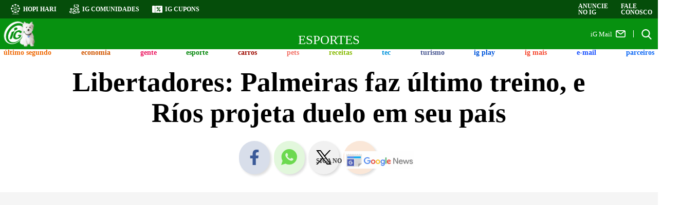

--- FILE ---
content_type: text/html; charset=utf-8
request_url: https://www.google.com/recaptcha/api2/aframe
body_size: 269
content:
<!DOCTYPE HTML><html><head><meta http-equiv="content-type" content="text/html; charset=UTF-8"></head><body><script nonce="Evs1N44SouyNUK0qSTdPpQ">/** Anti-fraud and anti-abuse applications only. See google.com/recaptcha */ try{var clients={'sodar':'https://pagead2.googlesyndication.com/pagead/sodar?'};window.addEventListener("message",function(a){try{if(a.source===window.parent){var b=JSON.parse(a.data);var c=clients[b['id']];if(c){var d=document.createElement('img');d.src=c+b['params']+'&rc='+(localStorage.getItem("rc::a")?sessionStorage.getItem("rc::b"):"");window.document.body.appendChild(d);sessionStorage.setItem("rc::e",parseInt(sessionStorage.getItem("rc::e")||0)+1);localStorage.setItem("rc::h",'1768754154673');}}}catch(b){}});window.parent.postMessage("_grecaptcha_ready", "*");}catch(b){}</script></body></html>

--- FILE ---
content_type: text/css; charset=utf-8
request_url: https://ig-canais-noticias.pages.dev/noticias.min.css
body_size: 29445
content:
.mce-item-table{border-collapse:collapse;border-spacing:0;line-height:30px;text-align:center;width:100%}.games .ig-container-header-minimal{background-color:#1d74e9!important}.mcimg{border-radius:8px}.zapvexia{margin-top:-10px;margin-bottom:10px}.noticia h2,.noticia h3,.noticia h4{font-family:Montserrat!important}.iginstitucional .ig-container-header-minimal{background-color:#006dff!important}#headerDisclaimerApostas a{color:#000;margin-left:5px;margin-right:5px;text-decoration:underline}.dino .iGh__topBody{background-color:#002c64!important}.dino .barra-nav,.dino .ig-container-header-minimal{background:linear-gradient(90deg,#1750fe 0,#0047a7 100%)!important}.lobianco .colunist{display:none!important}.exclusivo{margin-top:20px;margin-bottom:20px;background:#d31410;padding:5px 30px;color:#fff;position:relative;text-transform:uppercase;font-size:18px;font-weight:800;border-radius:2px}.headerMobile_container-navigation_canais_items_item a.turismo,.headerMobile_container-navigation_canais_items_item_submenu.turismo li a{color:#3f51b5}.podcasts .ig-container-header-minimal{background:#07265d!important}img{max-width:100%}#WhatsZapRooflab a,#bluesky a{color:#f5f5f5;justify-content:center;align-items:center;display:flex;margin-top:3px;font-weight:700}.protected-content figcaption,.protected-content img{width:100%;display:flex;max-width:790px;justify-content:center;align-items:center;margin:auto;margin-bottom:10px}.box-app-phone-share,.fixed-ad,.post-ads,.protected-content .post-ads{display:none!important}.protected-content figcaption{margin-bottom:20px}#msgacreditosparceiro{margin-left:17px;margin-bottom:20px;font-size:15px;line-height:22px;text-align:justify;font-family:Montserrat;font-style:italic}.saocarlos small{font-weight:700;color:#1e2e8a;font-size:15px}#tags .lista-tags{width:100%;flex-basis:100%}#buttonTutor{margin-bottom:20px;font-weight:700;color:#282f8d;background:#ffe200;padding:10px;border-radius:30px;display:flex;justify-content:center;align-items:center;margin-top:20px;line-height:20px}#buttonTutor:hover{background:#e6ce19;color:#282f8d;transition:.2s}#buttonTutor a{font-size:20px}#buttonTutor span{color:#282f8d}#buttonTutor svg{fill:#282f8d;width:30px;margin-left:5px}.disqus-footer--refresh,.do-not-sell,.embed-refresh-v2 .notification-menu{display:none!important}#recommendations-layout{margin-top:-20px!important}.swiper-galeria{min-height:450px;content-visibility:auto;contain-intrinsic-size:450px}.maislidas-container{content-visibility:auto;contain-intrinsic-size:auto}#ad_inimage{max-height:100px;overflow:hidden;min-height:100px;background:#f5f5f5;margin-top:-3px;display:flex;justify-content:center;align-items:center;content-visibility:auto;contain-intrinsic-size:100px}.wp-block-heading{line-height:25px!important;background:#7fffd4}#mais_recentes>li:nth-child(3){border-bottom:none!important}.placar .wp-post-image{display:none!important}.produtos-amazon h3{margin:auto!important;background:#2196f3!important;color:#fff!important}#noticia li span{font-size:16px!important}.noticia li a,.noticia strong a,.wp-block-heading a{font-weight:700;color:#1e2e8a;line-height:28px}#textoProdutos{font:20px Montserrat;line-height:28px;margin-bottom:20px}#textoProdutos a,.foto-legenda-citacao-text a{font-weight:700;color:#1e2e8a}.tiktok-embed{height:755px}.betsul_jogos-container .veja-mais-betsul,.megaloterias_sorteios .veja-mais{max-width:170px;padding:15px;transition:.2s;font-weight:700;cursor:pointer;text-transform:uppercase}#mais_recentes li,*,html{box-sizing:border-box}.barra-nav .channel-menu__menu-item--has-children .channel-menu__submenu .channel-menu-itemContainer.arrow-subMenu,.barra-nav .channel-menu__menu-item--has-children.mudaDirecao .channel-menu-itemContainer .arrowMenu:after{transform:rotate(135deg)}#galleria a,.hidden,.hide,.invisible,.visibility_hidden{visibility:hidden}.publicidade--fixed{position:fixed;top:20px;margin-left:15px}.publicidade-fixa{right:16%}.read_more{z-index:999!important}.organic-Mid-Article .trc_rbox_border_elm{margin-bottom:0!important}#logoDiv,.freebirdFormviewerViewFooterEmbeddedBackground,.freebirdFormviewerViewNavigationPasswordWarning,.icon-product,.organic-Mid-Article .trc_rbox_header .logoDiv,.organic-Mid-Article-mob .trc_rbox_header .logoDiv,.thumbBlock_holder::after,.trc-content-organic .thumbBlock::after,.trc-widget-footer,.video-branding-flex-cta-price-wrapper,.video-cta-href{display:none!important}.thumbBlock{border-radius:8px}#preAds_ad_mrec_intext{display:flex;justify-content:center;font-size:13px;margin-top:10px;margin-bottom:5px;width:100%!important}#ad_mrec_intext2,#ad_mrec_intext3,#ad_mrec_intext4,#ad_mrec_intext5,#ad_mrec_intext6{width:100%!important;justify-content:center!important;align-items:center;background:#f5f5f5;margin-top:5px!important;margin-bottom:25px!important;bottom:auto!important;position:initial!important;display:flex!important}#preAds_ad_vdo{display:flex;justify-content:center;font-size:14px;width:100%!important;margin-top:20px}@media (max-width:700px){#mgid-smartwidget-01{min-height:3600px}.nh-nav{display:block;color:#0099e5;margin:4.0323% 0 30px;position:relative}.container-face-comments{box-shadow:2px 3px 8px #d3d3d3;display:flex;justify-content:center;align-items:center;font-weight:BOLD;position:relative;height:48px;margin:20px 0 0 0}iframe[src*="youtube.com"]{max-height:220px}.footerapostas{display:flex;justify-content:center;margin:auto;margin-bottom:20px}.noticia p{font-size:20px;line-height:32px;color:#1a1a1a;margin-bottom:2.5rem}.noticia h3{font-size:22px;font-weight:700}.noticia h3,.noticia h4{text-transform:none;line-height:29px;margin:20px auto 10px;color:#333}.igmais .headerMobile_container-navigation_menu-icon.mobile .hamburguer:after,.igmais .headerMobile_container-navigation_menu-icon.mobile .hamburguer:before{background-color:#f78107!important}#noticia ul{margin-bottom:14px;font-size:18px;line-height:32px;color:#3e3c3c;margin-left:20px}#headerDisclaimerApostas{width:100%;background-color:#fff;color:#323131;align-items:center;display:flex;justify-content:center;min-height:35px;text-align:center;font-size:12px;font-weight:700;padding:10px;line-height:20px}#footerDisclaimer1{background:#039110;max-width:830px;min-height:55px;margin-bottom:10px;padding:10px;line-height:23px;border:1px solid #000;border-radius:8px;line-height:1.6;font-size:14px;color:#fff;font-weight:400}#footerDisclaimer2{background:#039110;max-width:830px;min-height:30px;display:flex;justify-content:center;align-items:center;color:#fff;line-height:1.6;font-size:14px;color:#fff;font-weight:400;border-radius:8px;margin-bottom:20px}.vainafonte .ig-container-header-minimal-canal{max-width:235px;width:235px;height:60px}#preAds_truvid{display:flex;justify-content:center;font-size:14px;width:100%!important;margin-top:20px!important;margin-bottom:-15px}.leiaTambem-container-foto ul li img{width:100%;height:125px;border-radius:8px}.leiaTambem-container-foto ul li .leiaTambem-container-title{font-size:17px;font-style:normal;font-weight:500;line-height:21px;margin:0;overflow:hidden}#galleria .galleria-info .galleria-info-description{float:left;width:80%;font-family:Montserrat;font-size:14px;color:#666;padding:0 0 7px;line-height:18px}.produtos-amazon-body-items-item p.produtos-amazon-body-items-item-price{font-size:16px;font-weight:700;line-height:18px;color:#fff;border-radius:3px;padding:10px;text-align:center;cursor:pointer;width:285px;margin-bottom:25px;background-color:#129d12!important}.bg-white{margin-bottom:10px}.noticia .assinatura-autor p{font-size:14px;font-style:italic}#bluesky{display:flex;justify-content:center;align-items:center;background:#3199ff;padding:5px;max-width:470px;border-radius:19px;font-size:15px;line-height:20px;margin-bottom:10px}#WhatsZapRooflab{display:flex;justify-content:center;align-items:center;background:#19ad0f;padding:5px;max-width:470px;border-radius:19px;font-size:15px;line-height:20px;margin-bottom:10px}.leiaTambem-container ul li a{color:#000;font-weight:500;font-size:20px}#ad_sponsor_video{margin-top:20px;margin-bottom:20px;min-height:220px!important;background:#f5f5f5;content-visibility:auto;contain-intrinsic-size:220px}.quadro-de-medalhas .ig-container-header-minimal-content{background:#fff!important}#google-news img{margin-left:5px;margin-top:-6px;width:120px;height:31px}#google-news{border-radius:4px;vertical-align:middle;max-height:33.3px;display:flex;align-items:center;height:100%;color:#333;padding:7.5px 10px}#google-news span{display:none}.IGC_VIDEO{min-height:215px;background:#f5f5f5;margin-bottom:10px}#logoagency{margin-left:18px;margin-bottom:10px}.noticia-other-container #noticia-other.noticia-other-ig_V04{font-size:14px;line-height:20px;color:#000;text-align:left;display:inline-block;padding:15px 0;display:flex;margin:0;border-bottom:none;border-top:none;margin-left:20px!important;width:100%}.iGfooter_sobre-redesSociais a.tutor{width:90%}#truvidPlayer{min-height:215px;margin-bottom:20px;content-visibility:auto;contain-intrinsic-size:215px}.swg-button-v2-light{background-color:#1a73e8!important;border:1px solid #1a73e8!important;color:#fff!important;border-radius:20px!important;font-weight:700!important;margin-bottom:20px!important;width:250px!important}.lobianco .ig-container-header-minimal-canal-logIG{display:none!important}.lobianco .headerMobile_container-navigation_menu-icon.mobile .hamburguer,.lobianco .headerMobile_container-navigation_menu-icon.mobile .hamburguer:after,.lobianco .headerMobile_container-navigation_menu-icon.mobile .hamburguer:before{background-color:#0864b0!important}.bannerhh{display:flex;margin:auto;justify-content:center;align-items:center;background:#f5f5f5;width:100%;margin-bottom:20px}#ad_mrec_intext,#ad_mrec_intext2,#ad_mrec_intext3,#ad_mrec_intext4,#ad_mrec_intext5,#ad_mrec_intext6{min-height:450px!important}.container-face-comments{font-size:18px}#widget-comments{margin-top:-10px}#taboola-below-article-thumbnails-split-num-1{min-height:3200px;display:none}.produtos-amazon-body-items-item{padding:20px;cursor:pointer;border-bottom:.5px solid #d4d4d4}.produtos-amazon-body-items-item-price{margin:auto;min-height:40px;display:flex;justify-content:center;margin-bottom:10px}.produtos-amazon-body-items-item p.produtos-amazon-body-items-item-titulo{font-size:18px;line-height:24px;font-weight:700;width:315px;display:flex;justify-content:center;align-items:center;text-align:center;margin:auto;padding:2px 0 4px 0}.produtos-amazon-body-items-item-thumb{margin:auto;justify-content:center;align-items:center;display:flex}.adnews img,.wp-block-gallery figure,.wp-block-gallery img,.wp-block-image,.wp-block-image img{max-width:100%!important}.wp-caption,.wp-element-caption{max-width:100%!important;font-style:italic!important;margin-bottom:20px!important;font-size:15px!important;line-height:20px!important;font-weight:700!important}.barra-nav .channel-menu__menu-link{text-decoration:none;color:#fff;font-size:22px;font-weight:700;margin-right:5px}.barra-nav .channel-menu__menu-item--has-children .channel-menu__submenu .channel-menu__submenu-link{color:#fff;transition:font-size .2s;font-size:18px;font-weight:700}.comp_produtoNoticia-desc .container-fabricantePreco .container-preco,.comp_produtoNoticia-desc-link{width:100%}.comp_produtoNoticia-desc .container-fabricantePreco{flex-direction:column;justify-content:center;align-items:flex-start}.comp_produtoNoticia{margin-bottom:25px}.comp_produtoNoticia-img{margin-right:25px}.comp_produtoNoticia-desc-text{margin-left:0!important}.header-columm-navigation-control-nav-close,.header-columm-navigation-items{position:fixed;left:0;bottom:0;transition:.5s;transform:translate(-100%,0);top:0}.header-columm-logo{padding:10px 0}.header-columm-logo img{max-width:200px}.header-columm #control-nav{visibility:visible}.header-columm-navigation{min-height:70px}.barra-nav{padding:1em;margin:0;height:100%;width:100%;position:fixed;z-index:9999;top:0;left:-110%;transition:left .3s ease-out;box-shadow:1px 0 6px #333}.maislidas-container #containerComp{padding:0 15px}.produtos-amazon-body,.produtos-amazon-body h3{border:none}.produtos-amazon-body-items-item{grid-template-columns:1fr;padding:0;margin-bottom:25px;border-bottom:none}.header-columm-navigation-control-nav{width:70px;height:70px;padding:5px 0;background-color:#c6bfb3;border-width:3px 0;z-index:2;cursor:pointer;display:flex;justify-content:center;align-items:center}.header-columm-navigation-control-nav p{color:#fff;text-transform:uppercase;font-family:Montserrat;font-size:9pt}.header-columm-navigation-control-nav-close{right:0;display:block;background:rgba(0,0,0,.4);z-index:5}.header-columm-navigation-items{width:250px;border-left:1px solid #ccc;background:#fff;overflow-x:auto;z-index:6}.header-columm-navigation-items ul{flex-direction:column;padding:30px}.header-columm-navigation-items ul li,.header-columm-navigation-items ul li:first-child,.header-columm-navigation-items ul li:last-child{margin-bottom:9pt}.header-columm-navigation .include-buscaPali,.header-columm-navigation-logoiG{display:block}.header-columm-navigation-logoiG img{position:absolute;top:0;left:50%;width:70px;margin-left:-35px;margin-top:7px}.header-columm-navigation-sociais{display:none}.header-columm-navigation-sociais-mobile{display:flex;padding-left:30px}.header-columm-navigation-sociais-mobile-item{width:30px}.header-columm-navigation-sociais-mobile-item:nth-child(2){margin:0 15px}#galleria{min-height:250px}.share-page__item{border-radius:50%!important;width:40px!important;height:40px!important;margin-right:15px!important;margin-bottom:15px!important}.share-page__item svg{height:22px;width:22px}.share-page__item.shareIcon svg{height:22px;width:22px;fill:#008fe1}.ig-container_headerText #noticia-titulo-h1.noticia-titulo-h1-ig_V04{font-weight:700;color:#000;text-align:center;text-transform:inherit;font-size:30px;line-height:35px;margin-top:10px;margin-bottom:0}.noticia-body.cropped:after{content:"";position:absolute;background:-webkit-gradient(linear,left top,left bottom,color-stop(0,hsla(0,0%,100%,0)),color-stop(50%,#f7f7f7),to(#f9f9f9));background:linear-gradient(180deg,hsla(0,0%,100%,0),#f7f7f7 50%,#f9f9f9);height:150px;width:100%;bottom:0;left:0;z-index:1}.noticia-body .read_more{position:absolute;bottom:0;margin:0 auto;left:0;right:0;display:block;color:#fff;border:1px solid #fff;height:45px;font-size:16px;font-weight:700;border-radius:20px;font-family:Montserrat}.d-none-desk{display:block}.d-none-mobile{display:none}.foto-legenda-img{min-height:215px!important}#comentarios{min-height:175px!important}.maislidas_container{display:none!important}.Noticia_Embed,.componente-embed-noticia{margin:0 auto!important}#bordabbc{margin-bottom:15%!important}#perdeu_maislidas{min-height:300px!important}.galleria-current{color:#000!important}.galleria-total{color:#464343!important}.iG_componente_taboola_containerTitulo_title{margin-bottom:10px!important}.mais_recentes{min-height:490px}#mais_recentes{min-height:400px!important}.msRecentesDesc-img{min-height:100px!important}#taboola-organic-mid-article,#taboola-organic-widget{min-height:415px!important;content-visibility:auto;contain-intrinsic-size:450px}.organic-Mid-Article-mob .trc_rbox_header{margin-bottom:10px!important}.organic-Mid-Article-mob .videoCube.thumbnail_start .thumbBlock_holder{width:170px!important;height:auto}.trc_elastic .videoCube .thumbBlock{background-size:contain!important}#publicidade-footballCo{min-height:210px;margin-bottom:20px}.clever-core-ads{overflow:hidden!important}.betOrMrec{width:100%!important;min-height:450px!important;justify-content:center!important;align-items:center!important;background:#f5f5f5!important;margin-bottom:20px!important;display:flex;overflow:hidden!important}#ad_mrec_intext_dailymotion{width:100%;min-height:191px;justify-content:center;align-items:center;background:#f5f5f5;margin:auto;margin-bottom:20px}.twitter-tweet,.twitter-tweet-rendered{min-width:330px!important;min-height:300px!important}.ig-taboola{display:none;min-height:1595px!important}.story-widget{min-height:270px!important}.foto-legenda--size-1{display:contents}.empilhaImg{min-height:425px!important}.undefined{margin-bottom:10px}.secondary-content{min-height:680px!important}.iGfooter{min-height:571px!important}.position-relative .ig-ad.head-banner{margin:0!important}.ig-container-header-minimal-canal-logIG{min-width:74px!important;min-height:58px!important}#taboola-below-article-thumbnails{margin-left:0!important;margin-right:0!important}}.iG_componente_taboola_containerTitulo .iG_componente_taboola_containerTitulo_title{font-size:3.18rem;text-transform:uppercase;font-weight:300;border-top:8px solid #385898;padding-top:8px;width:max-content;display:none}.ig-taboola .trc_rbox_border_elm .trc_rbox_header_span{border-bottom:4px solid}.ig-taboola .trc_rbox_border_elm .trc_rbox_header_span:after{content:"";position:absolute;display:block;border-bottom:1px solid;margin-top:2px;width:100%}@media (min-width:701px){#mgid-smartwidget-01{min-height:2000px;margin-left:60px}#ad_billboard,.betOrBillboard{width:1300px!important;margin:10px 0 15px 0!important;min-height:250px;max-height:250px;overflow:hidden;z-index:1;background-color:#f5f5f5;display:flex;align-items:center;justify-content:center}.nh-nav{display:block;color:#0099e5;margin:25px 0 25px 0;position:relative}.container-face-comments{box-shadow:2px 3px 8px #d3d3d3;display:flex;justify-content:center;align-items:center;font-weight:BOLD;position:relative;height:48px;margin:20px 0 0 0}.footer-logo-apostas{max-width:825px;margin-left:80px}.footerapostas{display:flex;justify-content:center;margin:auto;margin-left:45px;margin-bottom:20px}.noticia p{font-size:19px;line-height:32px;color:#1a1a1a;margin-bottom:2.5rem}.noticia h3{font-size:22px;font-weight:700}.noticia h3,.noticia h4{text-transform:none;line-height:22px;margin:20px auto 10px;color:#333}#busca-mobile .botao-buscar .search-text,.queer #busca .botao-buscar .search-text{background:url(https://i0.statig.com.br/assets/v5/icones/search.svg) no-repeat left 9px center #941e77!important;background-size:20px!important}#busca-mobile .botao-buscar .search-text,.igmais #busca .botao-buscar .search-text{background:url(https://i0.statig.com.br/assets/v5/icones/search.svg) no-repeat left 9px center #f78103!important;background-size:20px!important}.igmais #busca .botao-buscar .search-text:focus,.igmais #busca-mobile .botao-buscar .search-text,.igmais #busca-mobile .botao-buscar .search-text:focus,.queer #busca .botao-buscar .search-text:focus,.queer #busca-mobile .botao-buscar .search-text,.queer #busca-mobile .botao-buscar .search-text:focus{color:#fff!important}.queer .ig-container-header-minimal{background:#fff!important}.queer .ig-container-header-minimal-canal img{width:145px!important}.queer .igLogo-colorido{width:90px!important;height:90px!important}.queer .ig-container-header-minimal-canal-logIG a .igLogo-colorido:before{width:90px!important;height:90px!important}.maislidas-container #containerComp{margin-top:-30px}#ad_mrec2{margin-top:10px;max-width:300px;min-height:300px}#noticia ul{margin-bottom:14px;font-size:18px;line-height:32px;color:#3e3c3c;margin-left:40px}#headerDisclaimerApostas{width:100%;background-color:#fff;color:#323131;align-items:center;display:flex;justify-content:center;min-height:27px;text-align:center;font-size:13px;font-weight:700}#footerDisclaimer1{background:#039110;font-style:italic;max-width:830px;margin-left:80px;min-height:55px;margin-bottom:10px;text-align:center;padding:10px;border:1px solid #0f0f0f;border-radius:8px;line-height:1.6;font-size:14px;color:#fff;font-weight:400}#footerDisclaimer2{background:#039110;max-width:830px;margin-left:80px;min-height:30px;display:flex;justify-content:center;align-items:center;color:#fff;line-height:1.6;font-size:14px;color:#fff;font-weight:400;border-radius:8px;margin-bottom:20px}.linkheadervainafonte a{color:#000}.linkheadervainafonte{font-size:16px;color:#000;background-color:#fff;padding:5px 15px;border-radius:25px;box-shadow:0 1px 4px #00000029;margin-right:15px}.logozapvainafonte{margin-right:10px}.vainafonte .ig-container-header-minimal{height:95px!important}.leiaTambem-container-foto ul li img{width:100%;height:125px;border-radius:8px}.leiaTambem-container-foto ul li .leiaTambem-container-title{font-size:17px;font-style:normal;font-weight:500;line-height:21px;margin:0;overflow:hidden}#galleria .galleria-info .galleria-info-description{float:left;width:80%;font-family:Montserrat;font-size:15px;color:#666;padding:0 0 7px;line-height:18px}.produtos-amazon-body-items-item p.produtos-amazon-body-items-item-price{font-size:16px;font-weight:700;line-height:18px;color:#fff;border-radius:3px;padding:10px;text-align:center;cursor:pointer;margin-bottom:0}.noticia .assinatura-autor p{font-size:14px;font-style:italic;margin-left:80px}#bluesky{display:flex;justify-content:center;align-items:center;background:#3199ff;padding:5px;max-width:470px;border-radius:19px;margin-left:65px;margin-bottom:10px;content-visibility:auto}#WhatsZapRooflab{display:flex;justify-content:center;align-items:center;background:#19ad0f;padding:6px;width:585px;border-radius:21px;margin-left:65px;margin-bottom:11px;content-visibility:auto}.advertising-box-2{position:sticky;top:125px}.leiaTambem-container ul li a{color:#000;font-weight:500;font-size:19px}#ad_sponsor_video{margin-top:10px;margin-bottom:30px;min-height:170px!important;background:#f5f5f5;content-visibility:auto;contain-intrinsic-size:220px}#google-news img{margin-left:5px;margin-top:-6px}#google-news{border-radius:4px;vertical-align:middle;max-height:33.3px;display:flex;align-items:center;height:100%;color:#333;padding:7.5px 10px;margin-left:-135px}.IGC_VIDEO{min-height:170px;background:#f5f5f5;margin-bottom:35px}.headerMobile_container-navigation_canais_items_item_submenu .sua-cidade{max-width:185px}#logoagency{padding:10px 10px 10px 0}.noticia-other-container #noticia-other.noticia-other-ig_V04{font-size:14px;line-height:20px;color:#000;text-align:left;display:inline-block;padding:15px 0;display:flex;margin:0;border-bottom:none;border-top:none;margin-left:0!important;width:760px}.betOrBillboard{max-height:250px;overflow:hidden}.seguranca-do-alimento .ig-container-header-minimal{height:90px}.alignnone{width:820px;max-width:820px}.headerMobile_container-navigation_canais_items_item_submenu.parceiros{height:500px;flex-wrap:wrap;width:600px;right:0}#truvidPlayer{min-height:170px;margin-bottom:20px;content-visibility:auto;contain-intrinsic-size:170px}.swg-button-v2-light{margin-left:65px;border-radius:20px;font-weight:700}.dugout-video{max-width:780px;margin:auto;margin-bottom:30px;display:grid}.jotform-form{margin-top:-60px!important}.bannerhh{display:flex;margin:auto;justify-content:center;align-items:center;background:#f5f5f5;width:100%;margin-bottom:20px}.ig-taboola{display:none;max-width:890px;min-height:1855px;margin-left:65px;margin-top:-40px}#publicidade-footballCo{margin-bottom:20px}.bannerhhsidebar{margin-bottom:20px}.position-relative .ig-ad.head-banner{display:none}.container-face-comments{font-size:15px}.produtos-amazon-body-items-item{display:grid;grid-template-columns:1fr 3fr 1fr;align-items:center;grid-gap:20px;padding:20px;cursor:pointer;border-bottom:.5px solid #d4d4d4;content-visibility:auto}.produtos-amazon-body-items-item p.produtos-amazon-body-items-item-titulo{font-size:17px;line-height:23px;margin:0;content-visibility:auto}.produtos-amazon-body-items-item-thumb{margin:0 auto;content-visibility:auto}.lobianco .ig-container-header-minimal{height:124px}.iG_componente_taboola_containerTitulo,.iG_componente_taboola_containerTitulo_title{margin-top:-20px;margin-left:35px;display:none}#taboola-below-article-thumbnails{min-height:1400px;content-visibility:auto}.adnews img,.size-full,.size-full img,.wp-block-gallery figure,.wp-block-gallery img,.wp-block-image img{max-width:825px!important}.wp-block-image,.wp-caption{max-width:825px!important;font-style:italic!important;margin-bottom:20px!important}.barra-nav .channel-menu__menu-link{text-decoration:none;color:#fff;font-size:2rem;font-weight:700;margin-right:5px}.barra-nav .channel-menu__menu-item--has-children .channel-menu__submenu .channel-menu__submenu-link{color:#fff;transition:font-size .2s;font-size:18px;font-weight:700}.barra-nav{padding:1em;margin:0;height:100%;width:30%;position:fixed;z-index:9999;top:0;left:-110%;transition:left .3s ease-out;box-shadow:1px 0 6px #333}.ig-container_headerText #noticia-titulo-h1.noticia-titulo-h1-ig_V04{font-size:53px;line-height:60px;font-weight:700;color:#000;padding:0 75pt;text-align:center;margin-top:10px;margin-bottom:10px;text-transform:inherit}.noticia-body.cropped:after{content:"";position:absolute;background:-webkit-gradient(linear,left top,left bottom,color-stop(0,hsla(0,0%,100%,0)),color-stop(50%,#f7f7f7),to(#f9f9f9));background:linear-gradient(180deg,hsla(0,0%,100%,0),#f7f7f7 50%,#f9f9f9);height:140px;width:100%;bottom:0;left:0;z-index:1;margin-left:30px}.noticia-body .read_more{position:absolute;bottom:0;z-index:9!important;width:90%;margin:0 auto;left:30px;right:0;display:block;color:#fff;border:1px solid #fff;height:40px;font-size:16px;font-weight:700;border-radius:20px;font-family:Montserrat}.share-page__item.cmIcon{max-width:60px}#galleria{min-height:5in}.headerMobile_container-navigation{float:left!important;width:1295px!important}.headerMobile_container-navigation_menu{min-height:40px;min-width:44px}.iGh__topBody-container-contentRight{width:135px}.galleria-current{color:#000!important}.hasSubitems_subItems{min-height:600px!important;min-width:200px}#containerComp{min-height:575px!important}.story-widget{min-height:570px!important}.undefined{padding-left:0;font-size:16px;line-height:20px}.twitter-tweet,.twitter-tweet-rendered{min-width:500px!important;min-height:300px!important;margin:0 auto!important}.Noticia_Embed,.componente-embed-noticia{margin:0 auto!important;justify-content:center;margin-bottom:20px!important}.msRecentesDesc-img{min-height:175px!important}.foto-legenda--size-1 img{margin-right:20px}#instagram-embed-1,#instagram-embed-2,#instagram-embed-3,#instagram-embed-4,.instagram-media,.instagram-media-rendered{width:500px!important;min-width:500px!important;min-height:920px!important}.instagram-media-registered{min-height:950px!important}.galleria-total{color:#464343!important}.share-page__item.fbIcon,.share-page__item.lkinIcon,.share-page__item.ttIcon,.share-page__item.wppIcon{max-width:60px!important}.maislidas-container #containerComp .noticiaItem a .noticiaItem-img{min-width:110px}#widget-comments{margin-bottom:0!important}.mais_recentes{max-width:910px;float:right;min-height:800px}#mais_recentes{min-height:690px!important}#widget-comments{margin-top:-45px!important;min-height:195px!important;margin-bottom:-25px!important;max-width:910px;float:right}.tbl-feed-container{max-width:890px;float:right;min-height:2000px}#st-centered,.rest-btn-primary{display:none!important}#ad_skyscraper{margin-left:310px!important;width:300px!important}#galleria{max-height:500px}#taboola-organic-mid-article,#taboola-organic-widget{min-height:265px!important}.betOrMrec{width:100%!important;min-height:300px!important;justify-content:center!important;align-items:center!important;background:#f5f5f5!important;margin-bottom:20px!important;display:flex;overflow:hidden!important}#ad_mrec_intext{width:100%!important;min-height:250px!important;max-height:300px;overflow:hidden;padding-top:10px!important;justify-content:center!important;align-items:center!important;background:#f5f5f5!important;margin-bottom:20px!important;padding-bottom:10px!important;display:flex!important}#ad_leaderboard{max-height:100px;overflow:hidden}#ad_billboard{max-height:250px;overflow:hidden}#ad_mrec_intext2,#ad_mrec_intext3,#ad_mrec_intext4,#ad_mrec_intext5,#ad_mrec_intext6{min-height:300px!important;max-height:300px;overflow:hidden}#ad_mrec_intext_dailymotion{display:flex;width:100%;min-height:300px;justify-content:center;align-items:center;background:#f5f5f5;margin:auto;margin-bottom:20px;max-height:300px;overflow:hidden}}@media (max-width:1868px){.publicidade-fixa{right:12%}}@media (max-width:1766px){.publicidade-fixa{right:11%}}@media (max-width:1696px){.publicidade-fixa{right:10%}}@media (max-width:1652px){.publicidade-fixa{right:9%}}@media (max-width:1568px){.publicidade-fixa{right:7%}}@media (max-width:1480px){.publicidade-fixa{right:3%}}@media (max-width:1422px){.publicidade-fixa{right:2%}}@media (max-width:1328px){.publicidade-fixa{right:0}}@media (max-width:1272px){.publicidade-fixa{right:0}}@media (max-width:1253px){.publicidade-fixa{position:static!important;right:initial}}#galleria{position:relative;margin:25px 0;width:100%}#galleria .galleria-container{width:auto!important;max-width:780px;margin:0 auto}#galleria .galleria-images a{visibility:visible!important}#galleria .galleria-images a span{font-size:18px;margin-right:9pt;margin-left:10px;margin-bottom:10px}#galleria .galleria-images a span.icn-facebook{border:1px solid #fff;border-radius:20px;background:#fff;width:35px;color:#27527b;font-size:20px;padding:5px;position:relative;top:2px;margin-right:0;right:1px;margin-left:0}#galleria .galleria-thumbnails-container{position:absolute;width:100%;height:75px;text-align:center;background-color:#333;top:0;max-width:780px;margin:0 auto;overflow:hidden}#galleria .galleria-stage,#galleria .galleria-stage .galleria-image{background:#d1d1d1}#galleria .galleria-thumbnails-container .galleria-thumb-nav-left{display:none;position:absolute;width:31px;height:56px;top:50%;margin-top:-28px;cursor:pointer;z-index:2;left:0}#galleria .galleria-thumbnails-container .galleria-thumb-nav-left:before{content:"";display:block;width:31px;height:56px;background:url(//i0.statig.com.br/x/galeria/js/classic/l-arrow.png) center no-repeat}#galleria .galleria-thumbnails-container .galleria-thumb-nav-right{display:none;position:absolute;width:31px;height:56px;top:50%;margin-top:-28px;cursor:pointer;z-index:2;right:0}#galleria .galleria-thumbnails-container .galleria-thumb-nav-right:before{content:"";display:block;width:31px;height:56px;background:url(//i0.statig.com.br/x/galeria/js/classic/r-arrow.png) center no-repeat}#galleria .galleria-thumbnails-container .galleria-thumbnails-list{display:inline-block;padding:9px;height:75px;overflow:hidden}#galleria .galleria-thumbnails-container .galleria-thumbnails-list.fixed{display:inherit;float:left;margin:0 25px;width:93%}#galleria .galleria-thumbnails-container .galleria-thumbnails-list .galleria-thumbnails,.barra .fonte ul,.noticia .fonte ul{float:left}#galleria .galleria-thumbnails-container .galleria-thumbnails-list .galleria-thumbnails .galleria-image{float:left;margin:0 0 0 5px;cursor:pointer;min-width:50px;min-height:50px;color:#fff}#galleria .galleria-thumbnails-container .galleria-thumbnails-list .galleria-thumbnails .galleria-image:first-child,.author-container #dataHTML p time,.header-columm-navigation-items ul li:first-child,.header-columm-navigation-items ul li:last-child{margin:0}#galleria .galleria-thumbnails-container .galleria-thumbnails-list .galleria-thumbnails .galleria-image img{float:left;border:1px solid #999;width:54px;height:54px}#galleria .galleria-thumbnails-container .galleria-thumbnails-list .galleria-thumbnails .galleria-image.active img{width:50px;height:50px;border:2px solid #fff}#galleria .galleria-image-nav{position:relative;width:100%;height:70%;z-index:2;margin:8% 0}#galleria .galleria-image-nav .galleria-image-nav-right{position:absolute;top:0;left:0;width:50%;height:100%;cursor:pointer}#galleria .galleria-image-nav .galleria-image-nav-right:after{content:"";position:absolute;top:50%;left:0;margin-top:-38px;width:31px;height:77px;background:url(//i0.statig.com.br/x/galeria/js/classic/l-arrow.png) center no-repeat}#galleria .galleria-image-nav .galleria-image-nav-right:before{content:"";position:absolute;top:50%;left:0;margin-top:-38px;width:31px;height:77px;background:url(//i0.statig.com.br/x/galeria/js/classic/bg-arrow.png)}#galleria .galleria-image-nav .galleria-image-nav-left{position:absolute;top:0;right:0;width:50%;height:100%;cursor:pointer}#galleria .galleria-image-nav .galleria-image-nav-left:after{content:"";position:absolute;top:50%;right:0;margin-top:-38px;width:31px;height:77px;background:url(//i0.statig.com.br/x/galeria/js/classic/r-arrow.png) center no-repeat}#galleria .galleria-image-nav .galleria-image-nav-left:before{content:"";position:absolute;top:50%;right:0;margin-top:-38px;width:31px;height:77px;background:url(//i0.statig.com.br/x/galeria/js/classic/bg-arrow.png)}#galleria .galleria-stage{float:left;position:relative;width:100%;height:408px;text-align:center;overflow:hidden}#galleria .galleria-stage .galleria-images{float:left;width:652px}#galleria .galleria-stage .galleria-image{position:absolute;top:0;width:100%;height:100%;z-index:0;left:780px}#galleria .galleria-stage .galleria-image.active{left:0;z-index:1}#galleria .galleria-stage .galleria-image .imgItem,.maislidas-container #containerComp .noticiaItem:first-child a .noticiaItem-text-pip{height:100%}#galleria .galleria-stage .galleria-image .imgItem img{width:100%;height:100%;object-fit:contain}#galleria .galleria-info{float:left;width:100%;min-height:40px;margin-top:10px;border-bottom:4px solid #424343}#galleria .galleria-info .galleria-counter{float:right;font-family:Montserrat;font-size:22px;color:#666;margin-top:5px}#galleria .galleria-info .galleria-counter .galleria-total{color:#c7c7c7}.loading{margin:3% 47%}.creditos-autor-colunista{font-size:14px;font-family:Montserrat;letter-spacing:.4px;line-height:1.4em;font-style:italic;color:#1b1b1b;margin:0 0 15px}.comp_produtoNoticia,.headerMobile_container-navigation_canais_items_item.hasChild:hover .headerMobile_container-navigation_canais_items_item_submenu,.headerMobile_container-navigation_canais_items_item_submenu .hasSubitems:hover .hasSubitems_subItems{display:flex}.headerMobile_container-navigation_canais_items_item_submenu,.noticia .Noticia_Embed .componente-embed-noticia{flex-direction:column}#barra-lateral .faixa .col-sm-6>.publicidade,#barra-lateral-mobile .faixa .col-sm-6>.publicidade,.headerMobile_container-navigation_canais_items_item_submenu li:last-child,.main-header .row,.maislidas-container #containerComp .noticiaItem:last-child{margin-bottom:0}#mais_recentes li .msRecentesDesc-noticia:hover .msRecentesDesc-noticia-img:after,.headerMobile_container-navigation_canais_items_item_submenu .hasSubitems_subItems_item:hover a,.maislidas_container .perdeu_maislidas-content-item-link:hover .perdeu_maislidas-content-item-link-img:after{opacity:1}.dropListaHorizontal>span,.menu-ativo{overflow:hidden}.menu-ativo:after{content:""}.barra-nav .channel-menu__menu-item--has-children .channel-menu-itemContainer,.betsul_jogos-container .jogos-item-times-aposta,.comp_produtoNoticia-desc .container-fabricantePreco,.ig-container-header-mail-icone a,.ig-container-header-minimal-mail-icone a,.maislidas-container #containerComp .noticiaItem a{display:flex;align-items:center}.barra-nav .barraNav-mail-icone,.barra-nav .channel-menu__menu-item--has-children .channel-menu__submenu .arrowMenu,.barra-nav input,.edicao .bx-wrapper .bx-loading,.grupo-campo .divModeracao,.grupo-campo .regrasPai,.headerMobile_container-navigation_menu-icon input,.headerMobile_container-navigation_menu-icon.mobile,.headerMobile_container-navigation_redesSociais_mobile,.ir br{display:none}#mais_recentes li{position:relative;overflow:visible;margin-bottom:15px;padding-bottom:10px;border-bottom:1px solid #dadada}#mais_recentes li:last-child,.produtos-amazon-body-items-item:last-child{border-bottom:none}#mais_recentes li .msRecentesDesc{width:70%;margin-right:20px}#mais_recentes li .msRecentesDesc cite{color:#323232;font-size:1.3rem;font-weight:700;font-style:normal;text-transform:uppercase;margin-top:0}#mais_recentes li .msRecentesDesc-noticia{display:flex;margin-top:1rem}#mais_recentes li .msRecentesDesc-noticia-img{position:relative;overflow:hidden;margin-right:10px;width:316px;min-width:316px;height:198px;min-height:198px;border-radius:12px}#mais_recentes li .msRecentesDesc-noticia-img img{width:316px;min-width:316px;height:198px;min-height:198px;object-fit:cover;transition:.2s ease-in-out}#mais_recentes li .msRecentesDesc-noticia-img:after,.maislidas_container .perdeu_maislidas-content-item-link-img:after{content:"";position:absolute;width:100%;height:100%;z-index:1;background-color:rgba(0,0,0,.3);top:0;left:0;opacity:0;transition:.2s ease-in-out}#mais_recentes li .msRecentesDesc-noticia-text h2{color:#181818;font-size:24px;font-weight:700;margin-bottom:10px;padding:0;line-height:26px;text-transform:inherit}#mais_recentes li .msRecentesDesc-noticia-text p{font-size:1pc;margin-top:10px;font-weight:400;color:#666;line-height:1.4}#mais_recentes li .msRecentesDesc-noticia:hover .msRecentesDesc-noticia-img img,.maislidas-container #containerComp .noticiaItem a:hover .noticiaItem-img img,.maislidas-container #containerComp .noticiaItem:first-child a:hover .noticiaItem-img img,.maislidas_container .perdeu_maislidas-content-item-link:hover .perdeu_maislidas-content-item-link-img img,.produtos-amazon-body-items-item:hover .produtos-amazon-body-items-item-thumb img{transform:scale(1.1)}.maislidas-container .nh-nav:before{border-color:#d4d4d4}.maislidas-container #containerComp{display:flex;flex-direction:column;min-height:600px}.maislidas-container #containerComp .noticiaItem{display:flex;align-items:center;max-width:700px;margin-bottom:9pt;background-color:#291d17cc;border-radius:3px}.maislidas-container #containerComp .noticiaItem:first-child{align-items:flex-start;max-width:700px}.maislidas-container #containerComp .noticiaItem:first-child a{flex-direction:column;width:100%}.maislidas-container #containerComp .noticiaItem:first-child a .noticiaItem-img{width:100%;max-width:100%;min-height:140px;margin-right:0;border-top-left-radius:3px;border-top-right-radius:3px}.maislidas-container #containerComp .noticiaItem:first-child a .noticiaItem-img img{width:100%;height:140px;min-width:initial;min-height:initial}.maislidas-container #containerComp .noticiaItem:first-child a .noticiaItem-text{display:flex;align-items:center;width:100%;height:100px;margin-top:-1px;border-bottom-left-radius:3px;border-bottom-right-radius:3px}.maislidas-container #containerComp .noticiaItem:first-child a .noticiaItem-text-indiceContainer{margin:0 8px;display:flex}.maislidas-container #containerComp .noticiaItem:first-child a .noticiaItem-text-indiceContainer .spanIndice{color:#fff;font-size:40px;margin:0}.maislidas-container #containerComp .noticiaItem:first-child a .noticiaItem-text-titulo{display:flex;margin-left:6px}.maislidas-container #containerComp .noticiaItem:first-child a .noticiaItem-text-titulo h2{font-weight:700;font-size:17px;line-height:24px;max-width:initial}.maislidas-container #containerComp .noticiaItem a:hover .noticiaItem-img:before,.maislidas-container #containerComp .noticiaItem:first-child a:hover .noticiaItem-img:before{background-color:rgba(0,0,0,.3)}.maislidas-container #containerComp .noticiaItem .spanIndice{font-size:30px;font-weight:700;margin:auto 8px;color:#fff}.maislidas-container #containerComp .noticiaItem a .noticiaItem-img{position:relative;overflow:hidden;margin-right:8px;width:100%;height:90px;max-width:110px;min-height:90px}.maislidas-container #containerComp .noticiaItem a .noticiaItem-img img{width:110px;height:90px;min-width:110px;min-height:90px;object-fit:cover;transition:.2s}.maislidas-container #containerComp .noticiaItem a .noticiaItem-img:before{content:"";position:absolute;width:100%;height:100%;transition:.2s;z-index:1}.maislidas-container #containerComp .noticiaItem a h2{font-size:1pc;line-height:20px;font-weight:500;color:#fff;max-width:initial}.noticia{font-size:14px;color:#6a6a6a}.noticia .fonte{float:right;margin:10px 0}.barra .fonte span,.noticia .fonte span{font-size:13px;color:#4a4a4a;padding:10px 0;float:left;margin-right:10px;font-weight:700}.barra .fonte ul li,.noticia .fonte ul li{float:left;width:20px;margin:6px 5px 6px 0}.barra .fonte ul li a,.noticia .fonte ul li a{color:#fff;font-size:18px;float:left;width:100%;text-align:center;cursor:pointer;line-height:18px}.c-component .ig-component-content,.link-artigo,.megaloterias_sorteios .sorteio-item,.v-component .ig-component-content{margin-bottom:10px}.link-artigo a{font-weight:700;margin-left:5px}#tags{display:flex;align-items:center;padding-top:10px;margin-bottom:25px;position:relative;flex-wrap:wrap;width:100%;margin-left:65px}#tags:before{content:"";position:absolute;width:100%;top:0;left:0}#tags .lista-tags{display:flex;align-items:center;flex-wrap:wrap;width:100%}#tags .lista-tags .tag-item{font-size:16px;color:#000;background-color:#fff;padding:5px 15px;border-radius:25px;box-shadow:0 1px 4px #00000029;margin-right:15px;margin-bottom:10px}#tags .lista-tags .tag-item:last-child,.author-container-contentAuthor-contentBox-sociais-item:last-child,.maislidas_container .perdeu_maislidas-content-item:last-child{margin-right:0}.comp_produtoNoticia-img{margin-right:10px}.comp_produtoNoticia-img img{min-width:140px;max-width:140px;width:100%}.comp_produtoNoticia-desc-link{padding:11px;background:#00ba00;color:#fff!important;width:max-content;display:flex;justify-content:center;font-size:20px;text-align:center}.comp_produtoNoticia-desc-fabricante{font-size:17px;color:#00aee8!important;font-weight:500;margin:.5rem}#barra-lateral .comp-especial,#barra-lateral .ig-component .fb_iframe_widget,#barra-lateral .ig-component--b .fb_iframe_widget,#barra-lateral-mobile .comp-especial,#barra-lateral-mobile .ig-component .fb_iframe_widget,#barra-lateral-mobile .ig-component--b .fb_iframe_widget,.comp_produtoNoticia-desc .container-fabricantePreco .container-fabricante,.container-video video,.foto-legenda-img img,main .ig-container .col-lg-12,main .ig-container .col-md-12{width:100%}.comp_produtoNoticia-desc .container-fabricantePreco .container-fabricante .text{display:flex;align-items:flex-end;position:relative}.comp_produtoNoticia-desc .container-fabricantePreco .container-fabricante .text p{margin:0;font-size:13px}.comp_produtoNoticia-desc .container-fabricantePreco .container-fabricante .text .borda-linha-colorida{position:absolute;background-image:url(https://i0.statig.com.br/sass-canais/logo-canaisV5/igmais/barra/Barra.png);height:2px;width:38%;margin:2px 0}@media (max-width:550px){.comp_produtoNoticia{flex-direction:column}.comp_produtoNoticia-img{margin:0 auto 15px}.comp_produtoNoticia-desc .container-fabricantePreco .container-fabricante{display:flex;justify-content:center;align-items:center}.comp_produtoNoticia-desc .container-fabricantePreco .container-fabricante .text .borda-linha-colorida{width:100%}}.iGh__topBody-container-contentRight-contribua{display:none;justify-content:center;align-items:center;border-radius:10px;width:135px;height:30px;background:linear-gradient(90deg,#52c916,#36b516 51%,#6ee936) var(--x,0)/200%;text-decoration:none;color:#fff;font-size:12px;text-transform:uppercase;font-weight:600}.iGh__topBody-container-contentRight-contribua a{text-decoration:none;color:#fff;font-size:12px;text-transform:uppercase;font-weight:600;margin-left:5px}.iGh__topBody-container-contentLeft-item-anuncie{margin-right:25px;display:none;justify-content:center;align-items:center;border-radius:10px;width:135px;height:22px;background:#f3cf36;text-decoration:none;color:#fff;font-size:12px;text-transform:uppercase;font-weight:600;margin-top:6px}.iGh__topBody-container-contentLeft-item-anuncie a{text-decoration:none;color:#000;font-size:12px;text-transform:uppercase;font-weight:600;margin-left:5px}.salad3 .header-columm-navigation-items ul li .channel-menu__menu-link{color:#7d786f!important}.salad3 .chapeu-topNoticia{background-color:#aba18f}.salad3 .iGh__topBody-container-contentLeft-drIg a,.salad3 .iGh__topBody-container-contentLeft-email a,.salad3 .iGh__topBody-container-contentLeft-igCupons a,.salad3 .iGh__topBody-container-contentLeft-igCursos a,.salad3 .iGh__topBody-container-contentLeft-igSaude a,.salad3 .iGh__topBody-container-contentLeft-igTradecoin a,.salad3 .iGh__topBody-container-contentLeft-saudeClass a,.salad3 .iGh__topBody-container-contentLeft-segurancaDigital a,.salad3 .iGh__topBody-container-contentRight-anuncie a,.salad3 .iGh__topBody-container-contentRight-faleConosco a{fill:none!important}.hopihari .ig-container-header-minimal{background:#2559cd!important}.hopihari .iGh__topBody{background:#003e8b!important}.igmais .iGh__topBody{background:#f78107!important}.olimpiadas .iGh__topBody,.quadro-de-medalhas .iGh__topBody{background:linear-gradient(90deg,#d6c278 0,#532b1b 100%)!important}.olimpiadas .bg-white,.quadro-de-medalhas .bg-white{min-height:120px}.contentPubli-intext #ad_mrec_intext.sticky,.contentPubli-intext #ad_mrec_intext2.sticky,.slider-component-box .bx-controls-direction a.bx-prev{left:0}.Noticia_Foto,.container-video,.leiaTambem-container{margin-bottom:2.5rem;border-bottom:.3px solid #dfdfdf;border-top:.3px solid #dfdfdf}.leiaTambem-container h3{margin:20px 2rem 10px 0;font-size:22px;text-transform:capitalize;color:#000}.leiaTambem-container ul{margin-left:2rem;margin-bottom:14px;font-size:18px;line-height:28px;color:#6a6a6a;margin-left:40px;counter-reset:my-awesome-counter;list-style:none;padding:8px 0 0 15px}.leiaTambem-container ul li{margin:0 0 1.5rem 0;counter-increment:my-awesome-counter;position:relative}.leiaTambem-container ul li::marker{color:#1e2e8a}.leiaTambem-container ul li::before{content:counter(my-awesome-counter);color:#fff;font-size:1.7rem;font-weight:700;position:absolute;--size:32px;left:calc(-1 * var(--size) - 10px);line-height:var(--size);width:var(--size);height:var(--size);top:0;background:#3d77eb;border-radius:50%;text-align:center;box-shadow:.5px .5px 0 #ededed}.leiaTambem-container ul li a:hover{color:#003091}.resumoNoticia-container h3{display:flex;flex-direction:column;padding-top:25px;margin-left:36px;font-size:24px;line-height:34px;color:#002b5e;font-weight:700;text-transform:uppercase}.betsul_jogos-container h2,.megaloterias_sorteios h2{font-size:1pc;text-transform:uppercase;text-align:center}.resumoNoticia-container h3:after{content:"";width:100%;height:1px;background-color:#b4b4b4;margin-top:13px}.resumoNoticia-container ul{margin:0 0 0 55px!important;padding:0 0 25px!important}.resumoNoticia-container ul li h2{font-size:20px;line-height:36px;font-weight:500;color:#1a1a1a}.resumoNoticia-container ul li::marker{color:#002b5e}.megaloterias_sorteios{max-width:220px;width:100%;margin:0 auto 30px}.megaloterias_sorteios h2{margin-bottom:20px;color:#513637}.megaloterias_sorteios .sorteio-item.timemania .sorteio-item-aposta a,.megaloterias_sorteios .sorteio-item.timemania span{background-color:#e5d85d}.megaloterias_sorteios .sorteio-item.timemania .sorteio-item-aposta a:hover,.megaloterias_sorteios .sorteio-item.timemania span:hover{background-color:#e0cf3e}.megaloterias_sorteios .sorteio-item.quina .sorteio-item-aposta a,.megaloterias_sorteios .sorteio-item.quina span{background-color:#3942eb}.megaloterias_sorteios .sorteio-item.quina .sorteio-item-aposta a:hover,.megaloterias_sorteios .sorteio-item.quina span:hover{background-color:#202ae9}.megaloterias_sorteios .sorteio-item.lotofacil .sorteio-item-aposta a,.megaloterias_sorteios .sorteio-item.lotofacil span{background-color:#c241e6}.megaloterias_sorteios .sorteio-item.lotofacil .sorteio-item-aposta a:hover,.megaloterias_sorteios .sorteio-item.lotofacil span:hover{background-color:#ba26e3}.megaloterias_sorteios .sorteio-item.duplasena .sorteio-item-aposta a,.megaloterias_sorteios .sorteio-item.duplasena span{background-color:#b34243}.megaloterias_sorteios .sorteio-item.duplasena .sorteio-item-aposta a:hover,.megaloterias_sorteios .sorteio-item.duplasena span:hover{background-color:#953739}.megaloterias_sorteios .sorteio-item.diadesorte .sorteio-item-aposta a,.megaloterias_sorteios .sorteio-item.diadesorte span{background-color:#dfbd5d}.megaloterias_sorteios .sorteio-item.diadesorte .sorteio-item-aposta a:hover,.megaloterias_sorteios .sorteio-item.diadesorte span:hover{background-color:#dab244}.megaloterias_sorteios .sorteio-item.supersete .sorteio-item-aposta a,.megaloterias_sorteios .sorteio-item.supersete span{background-color:#aadd56}.megaloterias_sorteios .sorteio-item.supersete .sorteio-item-aposta a:hover,.megaloterias_sorteios .sorteio-item.supersete span:hover{background-color:#98d733}.megaloterias_sorteios .sorteio-item.lotomania .sorteio-item-aposta a,.megaloterias_sorteios .sorteio-item.lotomania span{background-color:#ff9038}.megaloterias_sorteios .sorteio-item.lotomania .sorteio-item-aposta a:hover,.megaloterias_sorteios .sorteio-item.lotomania span:hover{background-color:#ff841f}.megaloterias_sorteios .sorteio-item.megasena .sorteio-item-aposta a,.megaloterias_sorteios .sorteio-item.megasena span{background-color:#4fd787}.megaloterias_sorteios .sorteio-item.megasena .sorteio-item-aposta a:hover,.megaloterias_sorteios .sorteio-item.megasena span:hover{background-color:#37d278}.megaloterias_sorteios .sorteio-item.loteriafederal .sorteio-item-aposta a,.megaloterias_sorteios .sorteio-item.loteriafederal span{background-color:#2742a2}.megaloterias_sorteios .sorteio-item.loteriafederal .sorteio-item-aposta a:hover,.megaloterias_sorteios .sorteio-item.loteriafederal span:hover{background-color:#203583}.megaloterias_sorteios .sorteio-item.loteca .sorteio-item-aposta a,.megaloterias_sorteios .sorteio-item.loteca span{background-color:#ff4e4e}.megaloterias_sorteios .sorteio-item.loteca .sorteio-item-aposta a:hover,.megaloterias_sorteios .sorteio-item.loteca span:hover{background-color:#f33}.megaloterias_sorteios .sorteio-item-titulo{margin-bottom:5px;display:flex;justify-content:center;align-items:center}.megaloterias_sorteios .sorteio-item-titulo span{width:4px;height:13px;margin-right:6px}.megaloterias_sorteios .sorteio-item-titulo p{position:relative;font-size:13px}.megaloterias_sorteios .sorteio-item-aposta{display:flex;justify-content:space-between;align-items:center}.megaloterias_sorteios .sorteio-item-aposta p{font-weight:700;font-size:13px;margin-right:10px;color:#513637}.megaloterias_sorteios .sorteio-item-aposta a{padding:5px 30px;font-size:13px;font-weight:700;color:#fff;border-radius:5px;transition:.2s}.megaloterias_sorteios .veja-mais{width:100%;border:1px solid #52d78e;color:#52d78e;margin-top:15px;font-size:13px;border-radius:3px}.megaloterias_sorteios .veja-mais:hover{background-color:#39d07d;color:#fff}.betsul_jogos{max-width:270px;width:100%;margin:0 auto 30px}.betsul_jogos-container .jogos-item,.edicao{margin-bottom:20px}.author-container #authors-box .author-container-contentAuthor-contentBox>a,.betsul_jogos-container,.betsul_jogos-container .jogos-item-times,.iGfooter_sobre{display:flex;flex-direction:column;align-items:center}.iGfooter_sobre{margin-top:8px}.betsul_jogos-container h2{margin-bottom:20px;color:#284a95}.betsul_jogos-container .jogos-item>p{color:#383738;font-size:15px;text-align:center;margin-bottom:10px}.betsul_jogos-container .jogos-item-times>p{display:flex;justify-content:center;font-weight:700;font-size:14px;margin:0 0 10px}.betsul_jogos-container .jogos-item-times>p span{text-align:center;color:#383738;text-transform:uppercase;margin:0 5px}.betsul_jogos-container .jogos-item-times-aposta-data{font-size:13px;color:#383738;margin:0 10px 0 0}.betsul_jogos-container .jogos-item-times-aposta a{background-color:#21adfb;border-radius:5px;color:#fff;font-weight:700;font-size:13px;padding:5px 40px;transition:.2s}.betsul_jogos-container .jogos-item-times-aposta a:hover{background-color:#059ef0}.betsul_jogos-container .veja-mais-betsul{width:100%;border:1px solid #284a95;color:#284a95;font-size:13px;border-radius:3px}.betsul_jogos-container .veja-mais-betsul:hover{background-color:#284a95;color:#fff}.produtos-amazon-body{border:.5px solid #d4d4d4}.produtos-amazon-body h3{text-align:center;font-size:23px;font-weight:700;color:#000;margin:0 0 10px;padding:15px 0;border-bottom:.5px solid #d4d4d4}[role=button],button,input[type=button],input[type=reset],input[type=submit]{color:inherit;box-sizing:content-box}.produtos-amazon-body-items-item-thumb{position:relative;overflow:hidden;content-visibility:auto}.produtos-amazon-body-items-item-thumb img{transition:.2s ease-in-out;width:10pc;height:10pc;object-fit:contain;content-visibility:auto}.ig-taboola .trc_rbox_border_elm{margin-bottom:5px!important}.ig-taboola .trc_rbox_border_elm .trc_rbox_header_span{border-bottom:4px solid;color:#000;font-size:20px}.ig-taboola .trc_rbox_border_elm .trc_rbox_header_span:after{content:"";position:absolute;display:block;border-bottom:1px solid;margin-top:2px;width:100%}.edicaoFaixa{background-color:#fcfcfc;box-shadow:1px 1px 2px 0 rgba(0,0,0,.16);padding-bottom:20px!important;clear:both}.barraFerramentasFaixa{top:0;left:-23px}.edicao{min-height:58px!important;background-color:#c1c1c1;width:100%;float:left}.editor textarea{min-height:5pc}.mce-panel{max-width:762px!important}.faixaInvisivelMoverComponente{width:inherit!important}.auxiliarComponente,.auxiliarComponente div:nth-child(2){width:85%!important;height:100%!important}.slider-wrapper .auxiliarComponente div:nth-child(2){width:70%!important}.igmais .nh-nav .category-title:before{background:url(https://i0.statig.com.br/sass-canais/logo-canaisV5/igmais/barra/Barra.png) no-repeat;height:8px}.igmais .iG_componente_taboola_containerTitulo ._title,.igmais .iG_componente_taboola_containerTitulo_title{border-top:none;background-image:url(https://i0.statig.com.br/sass-canais/logo-canaisV5/igmais/barra/Barra.png);height:8px;display:none}.igmais .iG_componente_farmacia_containerTitulo_title{border-top:none!important;background-image:url(https://i0.statig.com.br/sass-canais/logo-canaisV5/igmais/barra/Barra.png);height:8px;margin-bottom:65px}address{line-height:21px;color:#4a4747}a,abbr,acronym,address,applet,article,aside,audio,b,big,blockquote,body,canvas,caption,center,cite,code,dd,del,details,dfn,div,dl,dt,em,embed,fieldset,figcaption,figure,footer,form,header,hgroup,html,i,iframe,img,ins,kbd,label,legend,li,mark,menu,nav,object,ol,output,p,pre,q,ruby,s,samp,section,small,span,strike,strong,sub,summary,sup,table,tbody,td,tfoot,th,thead,time,tr,tt,u,ul,var,video{margin:0;padding:0;border:0;font-size:100%;vertical-align:baseline;font-family:Montserrat}h1,h2,h3,h4,h5,h6{font-family:PT Serif}#busca form input,#busca-mobile form input,.slider-component-box .slider-component-pager li img,.slider-component-box:hover .bx-controls-direction,article,aside,details,figcaption,figure,footer,header,hgroup,menu,nav,section{display:block}:after,:before{box-sizing:inherit}html{text-rendering:auto;text-shadow:0 0 1px transparent;font-size:10px;scroll-behavior:smooth}html body,html.fonts-loaded{font-family:Montserrat}html body{line-height:1;overflow-x:hidden}html body.salad3{font-family:Playfair Display,serif}html body main{max-width:1285px;margin:0 auto}@-ms-viewport{width:device-width}ol,ul{list-style:none}blockquote,q{quotes:none}blockquote:after,blockquote:before,q:after,q:before{content:"";content:none}table{border-collapse:collapse;border-spacing:0}a{transition:color .3s}#conteudo_breadcrumb li:last-child a:hover,#noticiaIgv02_breadcrumb li:last-child a:hover,.headerMobile_container-navigation_canais_items_item.hasChild a:hover,.navegacao li:last-child a:hover,.noticia p a:hover,a,a:hover{text-decoration:none}#conteudo_breadcrumb a:hover,#noticiaIgv02_breadcrumb a:hover,.barra-nav .channel-menu__menu-item--has-children .channel-menu__submenu .channel-menu__submenu-link:hover,.c-component:hover .ig-component-title,.component-latest-news--list a:hover h3,.h-component:hover .ig-component-title,.headerMobile_container-navigation_canais_items_item>a:hover,.highlight-component .ig-component-text:hover,.highlight-component .ig-component-title:hover,.iGh__topBody-container-contentLeft-item a:hover,.iGh__topBody-container-contentRight-item a:hover,.igpetsGeral .divulgueSecundario .ig-component-title a,.navegacao a:hover,.noticia p a,.uc-component:hover .ig-component-title,.v-component:hover .ig-component-title,.veja-lista a{text-decoration:underline}button,input[type=button],input[type=reset],input[type=submit]{background:0 0;border:0;font:inherit;line-height:normal;overflow:visible;padding:0}button::-moz-focus-inner,input::-moz-focus-inner{border:0;padding:0}button:focus{outline-style:none;box-shadow:none;border-color:transparent}input[type=date],input[type=datetime-local],input[type=datetime],input[type=email],input[type=month],input[type=number],input[type=password],input[type=search],input[type=tel],input[type=text],input[type=time],input[type=url],input[type=week],select,textarea{box-sizing:border-box;background-clip:padding-box;border-radius:0;background-color:#fff;color:#000;outline:0;margin:0;padding:0;text-align:left;font-size:1em;vertical-align:middle}img{height:auto}[role=button]{cursor:default;display:inline-block;text-align:center;text-decoration:none;white-space:pre}.ir{display:block;border:0;text-indent:-999em;overflow:hidden;background-color:transparent;background-repeat:no-repeat;text-align:left;direction:ltr}.hidden,.hide,.ig-container-header-minimal-menuMobile.homeIg,.produtos .publicidade.advertising-box.pub_300x250{display:none!important}.visuallyhidden{border:0;clip:rect(0 0 0 0);height:1px;margin:-1px;overflow:hidden;padding:0;position:absolute;width:1px}.visuallyhidden.focusable:active,.visuallyhidden.focusable:focus{clip:auto;height:auto;margin:0;overflow:visible;position:static;width:auto}.ig-container-header-minimal-mail-icone.homeIg,.show{display:block!important}.clearfix{zoom:1}.clearfix:after,.clearfix:before{content:"";display:table}#conteudo:after,.clearfix:after,.faixa:after,.ig-component--b:after,.ig-component:after,.ig-container-fluid:after,.ig-container:after,.row-box:after,.row:after{clear:both}#conteudo:after,#conteudo:before,.faixa:after,.faixa:before,.ig-component--b:after,.ig-component--b:before,.ig-component:after,.ig-component:before,.ig-container-fluid:after,.ig-container-fluid:before,.ig-container:after,.ig-container:before,.row-box:after,.row-box:before,.row:after,.row:before{content:" ";display:table}.row-box{margin:0 -15px}[class*=col-]{display:inline-block;padding:0 15px;margin-bottom:30px;margin-right:-4px;vertical-align:top;width:100%}.ig-container-header,main .ig-container{margin:0 auto;max-width:100%}[class*=col-].receitasChamadas{width:24%;padding:0 7px}main .ig-container .col-lg-1,main .ig-container .col-lg-10,main .ig-container .col-lg-11,main .ig-container .col-lg-12,main .ig-container .col-lg-2,main .ig-container .col-lg-3,main .ig-container .col-lg-4,main .ig-container .col-lg-5,main .ig-container .col-lg-6,main .ig-container .col-lg-7,main .ig-container .col-lg-8,main .ig-container .col-lg-9,main .ig-container .col-md-1,main .ig-container .col-md-10,main .ig-container .col-md-11,main .ig-container .col-md-12,main .ig-container .col-md-2,main .ig-container .col-md-3,main .ig-container .col-md-4,main .ig-container .col-md-5,main .ig-container .col-md-6,main .ig-container .col-md-7,main .ig-container .col-md-8,main .ig-container .col-md-9,main .ig-container .col-sm-1,main .ig-container .col-sm-10,main .ig-container .col-sm-11,main .ig-container .col-sm-12,main .ig-container .col-sm-2,main .ig-container .col-sm-3,main .ig-container .col-sm-4,main .ig-container .col-sm-5,main .ig-container .col-sm-6,main .ig-container .col-sm-7,main .ig-container .col-sm-8,main .ig-container .col-sm-9,main .ig-container .col-xs-1,main .ig-container .col-xs-10,main .ig-container .col-xs-11,main .ig-container .col-xs-12,main .ig-container .col-xs-2,main .ig-container .col-xs-3,main .ig-container .col-xs-4,main .ig-container .col-xs-5,main .ig-container .col-xs-6,main .ig-container .col-xs-7,main .ig-container .col-xs-8,main .ig-container .col-xs-9{position:relative;min-height:1px;width:100%}@media (max-width:1230px){main .ig-container{padding:0 1rem}}@media (min-width:856px){main .ig-container{width:1285px}main .ig-container .edicaoFaixa.col-sm-1{width:7.75%}main .ig-container .col-sm-1{width:8.33333%}main .ig-container .edicaoFaixa.col-sm-2{width:15.5%}main .ig-container .col-sm-2{width:16.66667%}main .ig-container .edicaoFaixa.col-sm-3{width:23.25%}main .ig-container .col-sm-3{width:25%}main .ig-container .edicaoFaixa.col-sm-4{width:31%}main .ig-container .col-sm-4{width:33.33333%}main .ig-container .edicaoFaixa.col-sm-5{width:38.75%}main .ig-container .col-sm-5{width:41.66667%}main .ig-container .edicaoFaixa.col-sm-6{width:46.5%}main .ig-container .col-sm-6{width:50%}main .ig-container .edicaoFaixa.col-sm-7{width:54.25%}main .ig-container .col-sm-7{width:58.33333%}main .ig-container .edicaoFaixa.col-sm-8{width:62%}main .ig-container .col-sm-8{width:66.66667%}main .ig-container .edicaoFaixa.col-sm-9{width:69.75%}main .ig-container .col-sm-9{width:75%}main .ig-container .edicaoFaixa.col-sm-10{width:77.5%}main .ig-container .col-sm-10{width:83.33333%}main .ig-container .edicaoFaixa.col-sm-11{width:85.25%}main .ig-container .col-sm-11{width:91.66667%}main .ig-container .edicaoFaixa.col-sm-12{width:93%}main .ig-container .col-sm-12{width:100%}}@media (max-width:720px){[class*=col-].receitasChamadas{margin-bottom:15px}main .ig-container .col-xs-1,main .ig-container .col-xs-10,main .ig-container .col-xs-11,main .ig-container .col-xs-12,main .ig-container .col-xs-2,main .ig-container .col-xs-3,main .ig-container .col-xs-4,main .ig-container .col-xs-5,main .ig-container .col-xs-6,main .ig-container .col-xs-7,main .ig-container .col-xs-8,main .ig-container .col-xs-9{width:100%!important}}main .ig-container .contentNoticia{display:grid;grid-template-columns:1fr 300px;grid-gap:30px}@media (max-width:1300px){main .ig-container .contentNoticia{display:block}}@media (min-width:1285px){main .ig-container .template18c .main-content{width:100%}}main .ig-container .col-lg-1,main .ig-container .col-md-1{width:8.33333%}main .ig-container .col-lg-2,main .ig-container .col-md-2{width:16.66667%}main .ig-container .col-lg-3,main .ig-container .col-md-3{width:25%}main .ig-container .col-lg-4,main .ig-container .col-md-4{width:33.33333%}main .ig-container .col-lg-5,main .ig-container .col-md-5{width:41.66667%}.comp-especial,main .ig-container .col-lg-6,main .ig-container .col-md-6{width:50%}main .ig-container .col-lg-7,main .ig-container .col-md-7{width:58.33333%}main .ig-container .col-lg-8,main .ig-container .col-md-8{width:66.66667%}.header-columm-navigation-items,main .ig-container .col-lg-9,main .ig-container .col-md-9{width:75%}main .ig-container .col-lg-10,main .ig-container .col-md-10{width:83.33333%}main .ig-container .col-lg-11,main .ig-container .col-md-11{width:91.66667%}.ig-container-header{display:flex;justify-content:space-between;align-items:center;width:1285px;position:relative;min-height:70px}.ig-container-header-mail{display:flex;align-items:center;position:absolute;left:0}.ig-container-header-mail-logIG{max-width:50px;width:100%;margin:10px 0 10px 10px}.ig-container-header-mail-icone{max-width:110px;width:100%;margin-left:20px}.ig-container-header-mail-icone a img,.ig-container-header-minimal-mail-icone a img{width:20px}.ig-container-header-mail-icone a p,.ig-container-header-minimal-mail-icone a p{color:#fff;font-size:1.6rem;font-weight:700;margin-left:5px}.ig-container-header-minimal{position:sticky;top:0;display:flex;justify-content:space-between;align-items:center;width:100%;z-index:999!important}.ig-container-header-minimal.sticky{position:fixed}.ig-container-header-minimal.sticky:before{content:"";position:absolute;width:100%;height:70px}.ig-container-header-minimal-content{position:relative;display:flex;align-items:center;justify-content:center;width:100%;max-width:1285px;margin:0 auto;min-height:60px}.ig-container-header-minimal-mail{display:none;align-items:center;position:absolute;left:5pc;z-index:2}.ig-container-header-minimal-mail-icone{max-width:110px;width:100%;margin-left:10px}.ig-container-header-minimal-menuMobile{display:none;padding:29px 20px;z-index:3}@media (max-width:770px){.ig-container-header-mail-logIG.logoCanal{max-width:30px}.ig-container-header-minimal-menuMobile{display:none}}.ig-container-header-minimal-menuMobile p{font-size:11px;text-transform:uppercase;text-align:center;color:#fff;font-weight:700}@media (min-width:1201px){.ig-container-header-minimal-canal{position:absolute;width:100%;display:flex;justify-content:center;align-items:center}}.ig-container-header-minimal-canal-logIG{display:flex;margin-right:2.5px;position:absolute;left:0}@media (max-width:330px){.ig-container-header-minimal-canal-logIG{display:none}}.ig-container-header-minimal-canal-logIG a{z-index:1}.ig-container-header-minimal-canal-logIG a .igLogo-branco,.ig-container-header-minimal-canal-logIG a .igLogo-colorido{display:flex;justify-content:center;align-items:center;width:74px;height:58px}.ig-container-header-minimal-canal-logIG a .igLogo-branco:before{content:"";background-image:url(https://i0.statig.com.br/imgs/logo_iguinho_branco_new_optimized3.png);background-size:contain;background-repeat:no-repeat;background-position:center center;width:74px;height:58px;margin:0}.ig-container-header-minimal-canal-logIG a .igLogo-colorido:before{content:"";background-image:url(https://i0.statig.com.br/imgs/logo_Iguinho_new_site_optimized.png);background-size:contain;background-repeat:no-repeat;background-position:center center;width:74px;height:58px;margin:0}.ig-container-header-minimal-canal a{color:#fff;font-size:2.5rem;text-transform:uppercase;font-weight:500}.ig-container-header-minimal #busca{position:absolute;right:0;min-width:87px;height:35px;display:flex;align-items:center}.main-header .logo-canais{position:relative;width:100%;text-align:center}.main-header .logo-canais a{line-height:52px;color:#fff;font-size:2.5rem;text-transform:uppercase}.main-header .logo-canais *{display:inline-block;vertical-align:middle}.main-header .logo-canais strong{font-size:2.4rem;border-left:1px solid #ccc;padding-left:10px;margin-left:10px}@media (min-width:992px){.main-header .logo-canais strong{height:30px;display:inline-block!important;line-height:30px;position:relative;vertical-align:bottom!important;top:-5px}#barra-lateral .publicidade,#barra-lateral-mobile .publicidade{padding:0}}@media (max-width:760px){.main-header .logo-canais strong{display:none}}.headerMobile_container-navigation_menu-icon .menu .hamburguer.menu-aberto,.headerMobile_container-navigation_menu-icon .menu .hamburguer.menu-aberto:after,.headerMobile_container-navigation_menu-icon .menu .hamburguer.menu-aberto:before,.trigger-menu.opnened{background-color:#fff}#busca-mobile{display:none;margin:2rem 0}#busca form,#busca-mobile form,.headerMobile_container-navigation_canais_items_item{position:relative}#busca form #searchContainer,#busca-mobile form #searchContainer{display:flex;position:relative}#busca form #searchContainer #buscar,#busca-mobile form #searchContainer #buscar{width:0;padding:0;border:0;transition:.3s;border-radius:3px;font-size:14px;position:absolute;right:8rem;display:flex;align-items:center}#busca form #searchContainer #buscar:focus,#busca-mobile form #searchContainer #buscar:focus{box-shadow:inset 0 0 2px}#busca form #searchContainer #buscar::-webkit-input-placeholder,#busca-mobile form #searchContainer #buscar::-webkit-input-placeholder{color:#ccc}#busca form #searchContainer #buscar:-moz-placeholder,#busca form #searchContainer #buscar::-moz-placeholder,#busca-mobile form #searchContainer #buscar:-moz-placeholder,#busca-mobile form #searchContainer #buscar::-moz-placeholder{color:#ccc}#busca form #searchContainer #buscar.abreInput,#busca-mobile form #searchContainer #buscar.abreInput{width:218px;padding:5px 10px}#busca cite,#busca-mobile cite{clear:both;display:block;margin-top:5px;font:10px/10px Arial;text-align:right;color:#999}#busca #searchOn,#busca-mobile #searchOn{position:absolute;z-index:2;top:2pc;left:0;width:314px;height:60px;overflow:hidden;background:#fff;border:1px solid #ddd;border-bottom-left-radius:2px;border-bottom-right-radius:2px}#busca #searchOn a,#busca-mobile #searchOn a{display:block;width:284px;height:14px;margin:0 0 0 1px!important;padding:8px 15px;text-decoration:none;border-bottom:1px solid #ddd}#busca #searchOn a.onus,#busca-mobile #searchOn a.onus{height:11px;margin-top:3px!important}#busca #searchOn a.nobd-b,#busca-mobile #searchOn a.nobd-b{border-bottom:0!important;height:13px!important}#busca #searchOn a.ongoogle,#busca-mobile #searchOn a.ongoogle{border-bottom:0}#busca #buscaGoogle #searchOn a.active,#busca #searchOn a #busca #searchOn a:hover,#busca-mobile #buscaGoogle #searchOn a.active,#busca-mobile #searchOn a #busca #searchOn a:hover{background:#f8f8f8;cursor:pointer;text-decoration:none}#busca #searchOn a:hover strong,#busca-mobile #searchOn a:hover strong{text-decoration:none!important}#oferecimento{display:inline-block;width:88px;height:34px;position:absolute;right:24%;top:30px}.salad3 .main-header{background-color:#dfd9ce!important}.salad3 .iGh__topBody-container-contentLeft-drIg,.salad3 .iGh__topBody-container-contentLeft-email,.salad3 .iGh__topBody-container-contentLeft-igCupons,.salad3 .iGh__topBody-container-contentLeft-igCursos,.salad3 .iGh__topBody-container-contentLeft-igSaude,.salad3 .iGh__topBody-container-contentLeft-igTradecoin,.salad3 .iGh__topBody-container-contentLeft-saudeClass,.salad3 .iGh__topBody-container-contentLeft-segurancaDigital,.salad3 .iGh__topBody-container-contentRight-anuncie,.salad3 .iGh__topBody-container-contentRight-faleConosco{margin-right:18px!important}.salad3 .iGh__topBody-container-contentLeft-drIg svg,.salad3 .iGh__topBody-container-contentLeft-email svg,.salad3 .iGh__topBody-container-contentLeft-igCupons svg,.salad3 .iGh__topBody-container-contentLeft-igCursos svg,.salad3 .iGh__topBody-container-contentLeft-igSaude svg,.salad3 .iGh__topBody-container-contentLeft-igTradecoin svg,.salad3 .iGh__topBody-container-contentLeft-saudeClass svg,.salad3 .iGh__topBody-container-contentLeft-segurancaDigital svg{stroke:#aba18f!important;color:#aba18f!important;fill:#aba18f!important}.salad3 .iGh__topBody-container-contentLeft-drIg a,.salad3 .iGh__topBody-container-contentLeft-email a,.salad3 .iGh__topBody-container-contentLeft-igCupons a,.salad3 .iGh__topBody-container-contentLeft-igCursos a,.salad3 .iGh__topBody-container-contentLeft-igSaude a,.salad3 .iGh__topBody-container-contentLeft-igTradecoin a,.salad3 .iGh__topBody-container-contentLeft-saudeClass a,.salad3 .iGh__topBody-container-contentLeft-segurancaDigital a,.salad3 .iGh__topBody-container-contentRight-anuncie a,.salad3 .iGh__topBody-container-contentRight-faleConosco a{color:#aba18f!important;font-weight:600;fill:none!important}.iGh__topBody{box-sizing:border-box;flex-basis:100%;position:relative}.iGh__topBody-container{display:flex;justify-content:space-between;height:36px;max-width:1285px;margin:0 auto}@media (max-width:1220px){#tags .lista-tags .tag-item{background-color:#fbfbfb;padding:10px 10px 9px 12px}#tags{flex-direction:column;align-items:baseline;padding-top:5px;margin-bottom:15px}#tags:after{content:"";height:36px;opacity:1;pointer-events:none;position:absolute;right:0;bottom:0;width:10%;z-index:2;background:linear-gradient(90deg,hsla(0,0%,95%,0) 0,#fff)}#tags .lista-tags,.iGh__topBody-container{overflow-x:auto;overflow-y:hidden;position:relative;width:100%;transition:transform .25s;transform:translateX(0);white-space:nowrap}#tags .lista-tags{flex-wrap:nowrap;flex-grow:1}#tags .lista-tags::-webkit-scrollbar{display:none}#tags .lista-tags .tag-item:last-child{margin-right:30px}.iGh__topBody-container{flex-grow:1}.iGh__topBody-container::-webkit-scrollbar{display:none}}.author-container #authors-box .author-container-contentAuthor-contentBox-sociais .icone a,.headerMobile_container-navigation_canais_items_item.hasChild:hover .headerMobile_container-navigation_canais_items_item_submenu,.headerMobile_container-navigation_canais_items_item_submenu .hasSubitems:hover .hasSubitems_subItems,.iGfooter_sobre ul,.iGh__topBody-container-contentLeft,.rs-content{display:flex}.iGh__topBody-container-contentLeft-item{display:flex;align-items:center;margin-right:25px;width:max-content}.iGh__topBody-container-contentLeft-item img{width:20px;height:20px;margin-right:5px}.iGh__topBody-container-contentLeft-item a,.iGh__topBody-container-contentRight-item a{text-decoration:none;color:#fff;font-size:9pt;text-transform:uppercase;font-weight:600}.headerMobile_container-navigation_menu,.iGh__topBody-container-contentRight{display:flex;align-items:center}@media (max-width:1280px){.iGh__topBody-container-contentLeft{margin-left:20px}.iGh__topBody-container-contentRight{margin-right:20px}}.iGh__topBody-container-contentRight-item:first-child{margin-right:25px}@media (max-width:1110px){.iGh__topBody-container-contentLeft-item a,.iGh__topBody-container-contentRight-item a{font-size:13px}.iGh__topBody-container-contentRight-item:last-child{margin-right:35px}}.headerMobile{position:relative;display:flex;flex-direction:column;background-color:#fafafa}.headerMobile:before{content:"";position:absolute;width:100%;border-bottom:1px solid #e5e5e5;bottom:0;left:0}.headerMobile_container-navigation{display:flex;justify-content:space-between;min-height:40px;height:40px;max-width:1295px!important;margin:0 auto}.headerMobile_container-navigation_menu-icon .menu{width:initial;height:30px;margin:0 7px;cursor:pointer;display:flex;justify-content:flex-end}.headerMobile_container-navigation_menu-icon .menu .hamburguer{position:relative;display:block;background:#000;width:30px;height:2px;top:14px;transition:.3s ease-in-out}.headerMobile_container-navigation_menu-icon .menu .hamburguer:after,.headerMobile_container-navigation_menu-icon .menu .hamburguer:before{background:#000;content:"";display:block;width:100%;height:100%;position:absolute;transition:.3s ease-in-out}.headerMobile_container-navigation_menu-icon .menu .hamburguer:before{top:-10px}.headerMobile_container-navigation_menu-icon .menu .hamburguer:after{bottom:-10px}.headerMobile_container-navigation_menu-icon input:checked~label .hamburguer{transform:rotate(45deg);display:block}.barra-nav input:checked~label .hamburguer:before,.headerMobile_container-navigation_menu-icon input:checked~label .hamburguer:before{transform:rotate(90deg);top:0}.barra-nav input:checked~label .hamburguer:after,.headerMobile_container-navigation_menu-icon input:checked~label .hamburguer:after{transform:rotate(90deg);bottom:0}.headerMobile_container-navigation_menu-label p{color:#000;text-transform:uppercase;font-size:9pt;font-weight:700}.headerMobile_container-navigation_canais{min-width:1230px}.headerMobile_container-navigation_canais_items{display:flex;justify-content:space-between;align-items:center;height:100%}.headerMobile_container-navigation_canais_items_item a{text-decoration:none;font-size:14px;text-transform:lowercase;font-weight:700;margin:0 7px;white-space:nowrap;padding:1pc 0 20px}.headerMobile_container-navigation_canais_items_item a.ultimo-segundo,.headerMobile_container-navigation_canais_items_item_submenu.ultimo-segundo li a{color:#ef6c0a}.headerMobile_container-navigation_canais_items_item a.economia,.headerMobile_container-navigation_canais_items_item_submenu.economia li a{color:#d15600}.headerMobile_container-navigation_canais_items_item a.eleicoes{color:#012c5f}.headerMobile_container-navigation_canais_items_item a.queer{color:#cb1a9c}.headerMobile_container-navigation_canais_items_item a.esporte,.headerMobile_container-navigation_canais_items_item_submenu.esporte li a{color:#06880d}.headerMobile_container-navigation_canais_items_item a.gente,.headerMobile_container-navigation_canais_items_item_submenu.gente li a{color:#ec1861}.headerMobile_container-navigation_canais_items_item a.carros,.headerMobile_container-navigation_canais_items_item_submenu.carros li:hover a,.headerMobile_container-navigation_canais_items_item_submenu.igcarros li a,.headerMobile_container-navigation_canais_items_item_submenu.igcarros li:hover a .headerMobile_container-navigation_canais_items_item_submenu.carros li a{color:#9d0a00}.headerMobile_container-navigation_canais_items_item a.pets,.headerMobile_container-navigation_canais_items_item_submenu.pets li a{color:#f27166}.headerMobile_container-navigation_canais_items_item a.tecnologia,.headerMobile_container-navigation_canais_items_item_submenu.tecnologia li a{color:#0093db}.headerMobile_container-navigation_canais_items_item a.sua-cidade,.headerMobile_container-navigation_canais_items_item_submenu.sua-cidade li a{color:#3373e0}.headerMobile_container-navigation_canais_items_item a.igmais,.headerMobile_container-navigation_canais_items_item_submenu.igmais li a{color:#f54931}.headerMobile_container-navigation_canais_items_item a.ig-produtos,.headerMobile_container-navigation_canais_items_item_submenu.ig-produtos li a{color:#1750fe}.headerMobile_container-navigation_canais_items_item a.saude,.headerMobile_container-navigation_canais_items_item_submenu.saude li a{color:#3f7a8a}.headerMobile_container-navigation_canais_items_item a.odia{color:#002660}.headerMobile_container-navigation_canais_items_item a.turismo{color:#495892}.headerMobile_container-navigation_canais_items_item.hasChild:hover{background-color:#fafafa;box-shadow:3px 3px 6px rgba(0,0,0,.16);padding:1pc 0 20px}.headerMobile_container-navigation_canais_items_item_submenu{display:none;flex-direction:column;position:absolute;background-color:#fafafa;box-shadow:3px 3px 6px rgba(0,0,0,.16);padding-bottom:20px;margin-top:15px;z-index:99999!important;border-bottom-left-radius:4px;border-bottom-right-radius:4px;min-width:180px}.headerMobile_container-navigation_canais_items_item_submenu li{margin:5px;border-bottom:.5px solid #eaeaea}.headerMobile_container-navigation_canais_items_item_submenu li a{text-transform:initial;font-size:14px;line-height:22px;padding:10px 10px 0 0}.headerMobile_container-navigation_canais_items_item_submenu .hasSubitems>a{padding:initial;display:flex;align-items:center;justify-content:space-between}.headerMobile_container-navigation_canais_items_item_submenu .hasSubitems>a:after{content:"";border:solid;border-width:0 2px 2px 0;display:inline-block;padding:2px;transform:rotate(-45deg);margin-left:10px}.headerMobile_container-navigation_canais_items_item_submenu .hasSubitems_subItems{display:none;flex-direction:column;position:absolute;top:0;left:100%;margin-left:-5px;background-color:#fafafa;box-shadow:3px 3px 6px rgba(0,0,0,.16);padding:0 7px 7px;border-bottom-left-radius:4px;border-bottom-right-radius:4px;height:max-content}.headerMobile_container-navigation_canais_items_item_submenu .hasSubitems_subItems_item a{font-size:14px;font-weight:500;opacity:.8}.headerMobile_container-navigation_canais_items_item_submenu.ultimo-segundo li:hover a{color:#e36e11}.headerMobile_container-navigation_canais_items_item_submenu.economia li:hover a{color:#d15600}.headerMobile_container-navigation_canais_items_item_submenu.gente li:hover a{color:#d12b46}.headerMobile_container-navigation_canais_items_item_submenu.esporte li:hover a{color:#017b08}.headerMobile_container-navigation_canais_items_item_submenu.pets li:hover a{color:#ff3723}.headerMobile_container-navigation_canais_items_item_submenu.saude:hover a{color:#35636f}.headerMobile_container-navigation_canais_items_item_submenu.tecnologia li:hover a{color:#007fbe}.headerMobile_container-navigation_canais_items_item_submenu.sua-cidade li:hover a{color:#2862c4}.headerMobile_container-navigation_canais_items_item_submenu.igmais li:hover a{color:#101112}.headerMobile_container-navigation_canais_items_item_submenu.ig-produtos li:hover a{color:#0075b2}.headerMobile_container-navigation_redesSociais{display:flex;justify-content:flex-end;align-items:center;margin-left:10px;min-width:109px}.headerMobile_container-navigation_redesSociais p{text-transform:uppercase;margin-right:10px;color:#000;font-size:9pt;font-weight:500}.author-container #authors-box .author-container-contentAuthor-contentBox-sociais,.headerMobile_container-navigation_redesSociais-icons{display:flex;justify-content:center;align-items:center}.headerMobile_container-navigation_redesSociais-icons a{width:33px}@media screen and (min-width:1201px) and (max-width:1270px){.headerMobile_container-navigation_canais{min-width:1033px!important}.headerMobile_container-navigation_canais_items_item a{margin:0 6px!important}.headerMobile_container-navigation_redesSociais{margin-left:0!important;justify-content:center!important}.headerMobile_container-navigation_redesSociais-icons a{width:29px!important}}.author-container #authors-box .author-container-contentAuthor,.author-container #authors-box strong,.author-container #dataHTML time,.headerMobile_container-navigation_redesSociais-icons a:nth-child(2){margin:0 5px}.menu-overlay{position:fixed;top:0;right:0;bottom:0;left:0;opacity:0}.menu-ativo .headerMobile_container-navigation_menu .menu{top:0;margin:0!important}.menu-ativo .barra-nav{left:0!important}.menu-ativo .menu-overlay{opacity:.5}.menu-ativo:after{content:"";display:block;position:fixed;top:0;left:0;bottom:0;right:0;z-index:10;background-color:rgba(0,0,0,.33)}.barra-nav input:checked~label .hamburguer{transform:rotate(45deg)}.barra-nav .channel-menu__menu{margin-top:2rem;line-height:2rem}.barra-nav .channel-menu__menu-item{width:max-content;margin:.5rem 0}.barra-nav .channel-menu__menu-item--has-children{height:22px}.barra-nav .channel-menu__menu-item--has-children.mudaDirecao{height:auto}.barra-nav .channel-menu__menu-item--has-children.mudaDirecao .channel-menu__submenu{margin-left:15px;display:block}.barra-nav .channel-menu__menu-item--has-children.mudaDirecao .channel-menu__submenu-item{margin:.5rem 0}.ig-component-top--bg,.share-page.fixed .share-page__icon,span.label{color:#fff}#busca .botao-buscar,#busca-mobile .botao-buscar,.barra-nav .channel-menu__menu-item--has-children .channel-menu-itemContainer{display:flex;align-items:center}.barra-nav .channel-menu__menu-item--has-children .channel-menu-itemContainer span.arrowMenu{width:10px;height:10px;margin:1px 0 0 5px}.barra-nav .channel-menu__menu-item--has-children .channel-menu-itemContainer span.arrowMenu:after{content:"";position:absolute;width:10px;height:10px;border-top:2px solid #fff;border-right:2px solid #fff;transform:rotate(45deg);transition:transform .2s;cursor:pointer}.barra-nav .channel-menu__menu-item--has-children .channel-menu-itemContainer span.arrow-submenu{transform:rotate(95deg)}.barra-nav .channel-menu__menu-item--has-children .channel-menu__submenu{margin-top:1rem;display:none}#conteudoNoticia .slider-wrapper .pub_300x250,#header-especial,.barra-nav .channel-menu__menu-item--has-children .channel-menu__submenu .arrowMenu,.header-columm-navigation .include-buscaPali,.header-columm-navigation-control-nav,.header-columm-navigation-logoiG,.header-columm-navigation-sociais-mobile{display:none}.barra-nav .channel-menu__menu-item--has-children .channel-menu__submenu .channel-menu__submenu-item{margin:5px 0}#busca .botao-buscar .visually-hidden,#busca-mobile .botao-buscar .visually-hidden{position:absolute!important;clip:rect(1px 1px 1px 1px);clip:rect(1px,1px,1px,1px);padding:0!important;border:0!important;height:1px!important;width:1px!important;overflow:hidden}#busca .botao-buscar .search-text,#busca-mobile .botao-buscar .search-text{color:#222;position:relative;transition:.3s;height:35px;width:0;margin:0;padding:5px 0 5px 40px;box-sizing:border-box;font-size:1.2rem;cursor:pointer;border-radius:30px;border:1px solid transparent;background:url(https://i0.statig.com.br/assets/v5/icones/search.svg) left 9px center/20px no-repeat}#busca .botao-buscar .search-text:focus,#busca-mobile .botao-buscar .search-text,#busca-mobile .botao-buscar .search-text:focus{z-index:3;width:200px;background-color:#fff;outline:0;cursor:auto;padding-right:10px;background-image:url(https://i0.statig.com.br/assets/v5/icones/search-black.svg)}#busca .botao-buscar .search-text::placeholder,#busca-mobile .botao-buscar .search-text::placeholder{color:#222}#busca .botao-buscar .search-submit,#busca-mobile .botao-buscar .search-submit{position:relative;z-index:4;left:49px;width:45px;border:0;outline:0;border-radius:30px;cursor:pointer;background:0 0;display:none}.publicidade#ad_fb_intext{padding:30px!important;min-width:250px!important;min-height:250px!important}.publicidade#mgbox_materias{padding:0;margin:10px auto 25px!important}.publicidade div{vertical-align:middle}.publicidade div iframe{margin-left:auto;margin-right:auto}.pub_988x60{min-width:728px;height:60px}.pub_970x90{min-width:728px;height:90px}@media (min-width:900px){.container-publicidade-mrec1{height:50pc}.container-publicidade-mrec1 .pub_300x250{position:sticky;top:195px}}.pub_300x250{width:100%;height:250px;width:300px}.pub_300x250.pubAgregador{margin-top:90pt}.pub_300x600{width:300px;height:600px}#ad_publied_mrec{margin-top:13.8387%}#ad_publied_mrec div{width:300px;margin:0 auto;display:inline-block}.ig-ad{padding:15px 0;background-color:#f5f5f5;display:flex;justify-content:center;align-items:center}@media (max-width:900px){#galleria .galleria-stage{height:475px}.iGh__topBody:after{content:"";height:36px;opacity:1;pointer-events:none;position:absolute;right:0;bottom:0;width:10%;z-index:2}.ig-ad.head-banner{position:fixed;top:initial;left:50%;transform:translate(-50%,0);bottom:0;max-width:600px;width:100%;z-index:1;padding:0}}.sticky{position:fixed;top:0;width:100%;z-index:10}@media (max-width:1200px){.share-page.fixed{background:var(--color-primary)}.noticia-especial.template18c{width:900px}.igpetsGeral a .divulgueCorpo{height:380px}.igpetsGeral a .divulgueCorpo .divulguePrincipal{width:43%;padding:60px 0 0 40px}.headerMobile:before{border:none}.headerMobile_container-navigation_canais,.headerMobile_container-navigation_menu-icon .menu .hamburguer,.headerMobile_container-navigation_redesSociais,.ig-container-header-mail-icone{display:none}.headerMobile_container-navigation_menu-icon.mobile{display:block;position:absolute;left:0;z-index:3}.headerMobile_container-navigation_menu-icon.mobile .hamburguer{background-color:#fff;display:flex}.headerMobile_container-navigation_menu-icon.mobile .hamburguer:after,.headerMobile_container-navigation_menu-icon.mobile .hamburguer:before{background-color:#fff}.headerMobile_container-navigation_redesSociais-icons a{width:25px}.headerMobile_container-navigation_redesSociais-icons a:nth-child(2){margin:0 10px}.headerMobile_container-navigation_redesSociais_mobile{display:flex;align-items:center;margin:2rem 0}.barra-nav .barraNav-mail-icone{display:block;margin:1rem 0}.barra-nav .barraNav-mail-icone a{display:flex;align-items:center}.barra-nav .barraNav-mail-icone a img{width:6%}.barra-nav .barraNav-mail-icone a p{font-size:1.3rem;color:#fff;margin-left:10px;font-weight:700}.ig-container-header-minimal-canal-logIG{display:block;z-index:1;position:relative}.headerMobile_container-navigation_canais,.headerMobile_container-navigation_menu-icon .menu .hamburguer,.headerMobile_container-navigation_redesSociais,.ig-container-header-minimal #busca,.ig-container-header-minimal-mail-icone{display:none}.ig-container-header-minimal-canal-logIG a img{min-height:58px;min-width:74px}.ig-container-header-minimal-canal a{font-size:20px;text-align:center}#busca-mobile{display:block}.headerMobile:before{border:none}.headerMobile_container-navigation{min-height:0;height:0}.headerMobile_container-navigation_menu-icon.mobile{display:block;position:absolute;left:0;z-index:9}.headerMobile_container-navigation_menu-icon.mobile .hamburguer{background-color:#fff;display:flex}.headerMobile_container-navigation_menu-icon.mobile .hamburguer:after,.headerMobile_container-navigation_menu-icon.mobile .hamburguer:before{background-color:#fff}.headerMobile_container-navigation_redesSociais-icons a{width:25px}.headerMobile_container-navigation_redesSociais-icons a:nth-child(2){margin:0 10px}.headerMobile_container-navigation_redesSociais_mobile{display:flex;align-items:center;margin:2rem 0}.barra-nav .barraNav-mail-icone{display:block;margin:1rem 0}.barra-nav .barraNav-mail-icone a{display:flex;align-items:center}.barra-nav .barraNav-mail-icone a img{width:6%}.barra-nav .barraNav-mail-icone a p{font-size:1.3rem;color:#fff;margin-left:10px;font-weight:700}#busca .botao-buscar .search-submit,#busca-mobile .botao-buscar .search-submit{width:0;left:0}.publicidade--fixed{width:325px;right:105px}}@media (max-width:1190px){.publicidade--fixed{right:2%}}@media (min-width:1300px){div#noticia{max-width:824px!important}.card-checagem{margin-left:5pc!important}div#noticia,ul.breadcrumb-noticias{margin-left:5pc!important}.i_share_desk{display:table-cell!important}.i_share_mob_template,.i_share_mobile{display:none!important}}@media (max-width:1299px){.i_share_desk{display:none!important}.i_share_mob_template,.i_share_mobile{display:block!important}}.share-page__list{display:flex;justify-content:center;align-items:center;flex-wrap:wrap;right:2pc}.share-page__item{box-shadow:3px 3px 4px 0 #ddd;width:82px;height:62px;cursor:pointer}@media (min-width:701px) and (max-width:1299px){.share-page{margin:0 auto;max-width:100%}.share-page__aside{max-width:350px;margin:15px auto 20px}.share-page__list{justify-content:space-between}.share-page__item{border-radius:50px!important;width:65px!important;height:65px;margin-bottom:15px!important}.share-page__item.fbIcon svg{height:30px}.share-page__item.ttIcon svg{height:35px;width:30px}.share-page__item.shareIcon svg{height:28px;width:28px}}@media screen and (max-width:700px){.share-page__item.ttIcon svg{height:30px!important;width:30px!important}}.share-page__item.shareIcon{display:flex;justify-content:center;align-items:center;background:#fae7d8;fill:#008fe1!important;width:82px}.share-page__item.fbIcon{display:flex;justify-content:center;align-items:center;background:#d8deea;width:82px}.share-page__item.ttIcon{display:flex;justify-content:center;align-items:center;background-color:#f1f1f1;width:82px}.share-page__item.ttIcon svg{height:50px;width:50px}@media (min-width:1300px){.share-page{max-width:40px!important;width:40px;min-width:40px;position:sticky;top:213px;display:table-cell;margin:0 0 365px}.share-page__list{display:flex!important;flex-direction:column!important;width:40px!important;position:absolute!important}.share-page__item.fbIcon{border-radius:5px 5px 0 0}}.share-page__item.wppIcon{display:flex;justify-content:center;align-items:center;background-color:#e2f7dc;width:82px}.share-page__item.lkinIcon{display:flex;justify-content:center;align-items:center;background-color:#cce4f0;width:82px}@media (max-width:450px){.share-page__item.fbIcon,.share-page__item.lkinIcon,.share-page__item.shareIcon,.share-page__item.ttIcon,.share-page__item.wppIcon{min-height:40px;width:40px}.share-page__item{margin-right:5px;width:40px;height:40px}.share-page__item.fbIcon{border-radius:5px 5px 0 0}}.header-columm-logo{background-color:#fff;display:flex;justify-content:center;padding:26px 0}.header-columm-logo img{max-width:302px;width:100%}.header-columm #control-nav{visibility:hidden;position:absolute;left:-9999px;opacity:0}.header-columm #control-nav:checked~.header-columm-navigation-control-nav-close,.header-columm #control-nav:checked~.header-columm-navigation-items{transform:translate(0,0)}.header-columm-navigation{position:relative;max-width:1195px;width:100%;margin:0 auto;display:flex;justify-content:space-between;align-items:center;border-bottom:4px solid #c6bfb3;min-height:5pc}.header-columm-navigation-items ul{display:flex;justify-content:space-around}span.iconeTipo,span.iconeTipo-big{display:none;background:url(../images/home/sprite-tipo-materia.png);position:absolute}.header-columm-navigation-items ul li .channel-menu__menu-link{font-size:24px;line-height:29px;text-transform:uppercase}.header-columm-navigation-sociais{width:15%;display:flex;justify-content:center}.header-columm-navigation-sociais-item{width:30px}.header-columm-navigation-sociais-item:nth-child(2){margin:0 22px}.clear{clear:both!important}.gd-container{position:relative;margin:0 auto;clear:both;max-width:930pt}span.iconeTipo-big{right:20px;top:20px;width:42px;height:42px;z-index:0}span.iconeTipo-big.video{display:block;background-position:-2px -2px}span.iconeTipo-big.galeria{display:block;background-position:-2px -53px}span.iconeTipo{right:18px;top:18px;width:24px;height:24px;z-index:1}span.iconeTipo.video{display:block;background-position:-52px -10px}span.iconeTipo.galeria{display:block;background-position:-52px -63px}span.label{position:absolute;padding:6px 10px;text-align:center;font-size:9pt;font-weight:400;bottom:0;z-index:1;display:inline-block}.img-link{background-color:#f0f0f0;background-position:center center;background-repeat:no-repeat;background-size:30%;height:0;overflow:hidden;padding-bottom:56.25%;display:block;position:relative}.img-link img{-ms-interpolation-mode:bicubic;max-width:100%;user-select:none;position:absolute;width:100%;object-fit:cover;transition:.2s}.img-link:after{transition:background-color .25s ease-out;display:block;content:"";position:absolute;width:100%;height:100%;top:0;left:0}.img-link.inner-shadow:after{box-shadow:inset 0 -200px 200px -90px rgba(0,0,0,.7)}.img-link:hover:after{background:rgba(25,15,10,.3)}.comp-box{margin-top:27px;width:100%;background-color:inherit}.comp-box:first-child,.ig-component--b:first-child,.ig-component:first-child,.lt-component{margin-top:0}.comp-box a,.nh-nav li,.nh-nav li a,.nh-nav li.links a:hover,.pagination li.selected a,.pagination li:hover a{color:inherit}.com-q .img-link{padding-bottom:74.09%}.edicaoFaixa{margin:0 8px!important}.no-padding{padding:0!important}.link-artigo .link{color:#333}.c-component .ig-component-hat--white,.v-component .ig-component-hat--white{top:-30px;text-transform:uppercase;font-size:1.4em;font-weight:700;display:inline-block;padding:8px;margin-bottom:9px;position:relative;z-index:7;color:#fff;box-shadow:3px 2px 3px #444}.c-component:hover img,.colunistas-container a:hover img,.v-component:hover img{transform:scale(1.05) translate3d(0,0,0)!important}.msg-colunas{font-size:13px;color:#6a6a6a;margin-bottom:15px}.lt-component .ig-component-content{min-height:75pt;padding:8.3333% 5.5556%;margin-top:-2px}.lt-component .ig-component-content .ig-component-hat--bg{position:absolute;top:-15px}.lt-component .ig-component-content .ig-component-title{font-size:1.8em;font-weight:700;color:#fff}@media (max-width:767px){ul.breadcrumb-noticias li{font-size:14px;line-height:20px}#tags{width:auto;margin-left:0}.comp-especial{width:100%!important;display:inline-block}.igpetsGeral a .divulgueCorpo{height:500px}.igpetsGeral a .divulgueCorpo .divulguePrincipal{width:100%;padding:60px 40px 0}.igpetsGeral a .divulgueCorpo .imgPet{width:280px}[class*=col-]{padding:0;margin-bottom:0}.imagem-horizontal,.slider-page{width:385px}.ig-component-title-horizontal{width:90%!important;margin:30px auto!important}.ig-component-title-horizontal .destaque h1{font-size:21px!important}}@media (max-width:414px){.main-header .logo-canais{margin:0 0 0 50px}[class*=col-]{padding:0;margin-bottom:0}.slider-page{width:385px;margin-top:30px}.imagem-horizontal{width:385px}.ig-component-title-horizontal{width:90%!important;margin:30px auto!important}.ig-component-title-horizontal .destaque h1{font-size:21px!important}.veja-lista{margin:20px 15px 30px}.bloco-texto{display:none}.lt-component,.uc-component{margin-bottom:30px}.lt-component a{display:flex;align-items:center}.lt-component a .img-link img{position:initial;height:initial;width:15pc}.lt-component a .ig-component-content{position:initial;margin-left:20px;background-color:initial;padding:3% 0}.lt-component a .ig-component-content .ig-component-hat--bg{position:initial;background-color:initial;padding:8px 0}.ig-component--b:first-child,.ig-component:first-child{margin:0 0 25px}.small-component{margin:0 10px}.component-facebook{padding-top:0!important}}.ig-component-title-horizontal{margin:30px auto auto;border-bottom:1px solid #f26522}.ig-component-title-horizontal .destaque{display:flex;justify-content:center}.ig-component-title-horizontal .destaque h1{font-size:2pc;text-align:center;font-style:italic;padding-bottom:30px;width:65%}.veja-lista{margin:7px 15px 0;text-align:right}.veja-lista a{font-size:15px;color:#00529c}.titulo-texto h2{font-size:31px;font-weight:700;margin-bottom:10px}.texto p{font-size:1pc;margin-bottom:1pc;color:#575757;line-height:20px}.titulo-redes-sociais h2{font-size:26px;font-weight:700;padding-bottom:5px}.rs-content .redes-sociais{margin:25px 20px 0 0}.rs-content .redes-sociais [class*=" icn-"],.rs-content .redes-sociais [class^=icn-]{font-size:30px;color:#fff}.rs-content .redes-sociais span{border-radius:50%;padding:10px}.esconder_li{margin-bottom:0!important;padding-bottom:0!important;border-bottom:0!important}#author-container #author-foto img{border:1px solid #ccc}#noticia-other.noticia-other-ig_V04{font-size:14px;line-height:20px;color:#000;text-align:left;display:inline-block;padding:15px 0;display:flex;width:100%;border-bottom:1px solid #e6e6e6;border-top:1px solid #e6e6e6;margin-left:5pc!important;margin:0 0 10px}#noticia-other.noticia-other-ig_V04 .dateModified-container{margin-left:5px}@media (max-width:500px){.ig-taboola #taboola-below-article-thumbnails{padding:0}.ig-container-header-mail-logIG img{width:40px}#noticia-other.noticia-other-ig_V04{flex-direction:column}}#noticia-signature.noticia-other-ig_V04{display:flex;align-items:flex-start;border-top:1px solid #ccc;border-bottom:1px solid #ccc;padding:10px 0}#noticia-signature.noticia-other-ig_V04 .signature{display:flex;flex-direction:column;margin-left:2%}#noticia-signature.noticia-other-ig_V04 .signature p{font-size:11px;text-transform:uppercase;margin:0 0 10px}#noticia-signature.noticia-other-ig_V04 .signature #signature-box{display:flex;flex-direction:column;justify-content:space-between;height:70px}#noticia-signature.noticia-other-ig_V04 .signature #signature-box .author-email{color:#6a6a6a;font-style:italic}#noticia-signature.noticia-other-ig_V04 .signature #signature-box .author-desc{color:#6a6a6a;line-height:1.3em}.barra{margin:10px 0 0 15px}.ig-container_headerText{display:flex;flex-direction:column;align-items:center;width:auto;margin:10px 0 0}.ig-container_headerText #noticia-olho{font-size:20px;line-height:30px;font-weight:400;color:#666;text-align:center;margin-bottom:10px;text-transform:inherit;font-family:Montserrat}.noticia-body h1{font-size:18px;line-height:25px!important;background:#7fffd4;margin:20px auto 10px;color:#333}#noticia h2{font-size:24px;line-height:32px;color:#000;margin-bottom:10px;margin-top:30px}.noticia h4{font-size:18px;color:#000;margin-bottom:6px;margin-top:30px}#noticia ul{list-style-type:disc}#noticia ol{list-style-type:decimal;margin-left:20px;font-family:Montserrat;font-size:20px;line-height:32px;color:#1a1a1a}.foto-legenda-img{min-height:210px;position:relative}.foto-legenda-citacao cite{display:block;margin-bottom:5px;font-size:14px;line-height:15px;font-weight:700;color:#595959}.foto-legenda-citacao-text{font-size:1pc;line-height:22px;padding:5px 10px;color:#333}.noticiaFloat{float:left;margin:0 15px 0 0;max-width:316px;width:100%}@media (max-width:640px){.noticiaFloat{float:initial!important;margin:20px auto!important}}.noticiaFloat.foto-legenda--aling-right{max-width:465px;width:100%;float:right;margin:0 0 0 15px}.noticiaFloat.foto-legenda--aling-left{max-width:465px;width:100%;float:left;margin:0 15px 0 0}.Noticia_Foto .foto-legenda .foto-legenda-citacao,.noticiaFloat .foto-legenda-citacao{margin:10px 0 0}.noticiaFloat .foto-legenda-citacao p{font-size:14px;line-height:18px;color:#6a6a6a}#barra-lateral,#barra-lateral-mobile{margin:0 0 0 auto;width:100%;height:100%}#barra-lateral .faixa .col-sm-6,#barra-lateral .faixa .ig-component,#barra-lateral .faixa .ig-component--b,#barra-lateral .faixaLimpa .col-sm-6,#barra-lateral .faixaLimpa .ig-component,#barra-lateral .faixaLimpa .ig-component--b,#barra-lateral-mobile .faixa .col-sm-6,#barra-lateral-mobile .faixa .ig-component,#barra-lateral-mobile .faixa .ig-component--b,#barra-lateral-mobile .faixaLimpa .col-sm-6,#barra-lateral-mobile .faixaLimpa .ig-component,#barra-lateral-mobile .faixaLimpa .ig-component--b{padding:0}#barra-lateral .ig-component-content,#barra-lateral-mobile .ig-component-content{padding:20px}#barra-lateral .component-destaquesImg.ig-component--b h3,#barra-lateral .ig-component.component-destaquesImg h3,#barra-lateral-mobile .component-destaquesImg.ig-component--b h3,#barra-lateral-mobile .ig-component.component-destaquesImg h3{padding:20px 20px 0}#barra-lateral #ad_shopping,#barra-lateral-mobile #ad_shopping{margin:0!important;padding:0!important}#barra-lateral #ad_shopping>div>iframe,#barra-lateral-mobile #ad_shopping>div>iframe,.comp-especial .component-item,.component-twitter iframe{width:100%!important}#barra-lateral #ad_bbrands,#barra-lateral-mobile #ad_bbrands{margin:0!important;min-height:0!important}#barra-lateral #ad_mrec_motorhu,#barra-lateral-mobile #ad_mrec_motorhu{margin:0 0 30px!important;padding:30px!important;background-color:#ededed;text-align:center}#barra-lateral-mobile.lateralblog1 .HTE04906 .borda,#barra-lateral.lateralblog1 .HTE04906 .borda{margin:0 0 30px;padding:0}.thumbnails-c .trc_rbox_header{margin:4.0323% 13px 30px!important}.ig-component,.ig-component--b{position:relative;margin-top:30px;color:#fff;line-height:1.2;zoom:1}.ig-component a,.ig-component--b a{color:#fff;display:block}.comp-especial,.nh-nav li,.nh-nav li a,.nh-nav ul{display:inline-block}@media screen and (max-width:991px) and (min-width:768px){.comp-especial{width:50%!important;display:inline-block}}.igpetsGeral .nh-nav{color:#e61d0f!important}.igpetsGeral a:hover .divulgueCorpo img{transform:scale(1.05) translate3d(-8px,0,0)!important}.igpetsGeral a .divulgueCorpo{border:1px solid #959595;border-top:0;margin-top:-31px;height:250px;margin-bottom:8%}@media (max-width:993px){.igpetsGeral a .divulgueCorpo{height:280px}}@media (max-width:400px){.igpetsGeral a .divulgueCorpo{height:580px}}.igpetsGeral a .divulgueCorpo .divulguePrincipal{float:left;z-index:8;width:53%;padding:60px 40px}@media (max-width:993px){.igpetsGeral a .divulgueCorpo .divulguePrincipal{width:50%;padding:60px 0 0 40px}}.igpetsGeral a .divulgueCorpo .divulguePrincipal h3{font-size:25px;font-weight:700;color:#258ddd}.igpetsGeral a .divulgueCorpo .divulguePrincipal h4{color:#6a6a6a;font-size:19px;font-weight:400;padding:20px 20px 0 0}.igpetsGeral a .divulgueCorpo .imgPet{float:right;width:350px;height:250px;padding:10px 1px}.igpetsGeral .divulgueSecundario{cursor:pointer;float:left;position:absolute;padding:0 40px;margin-top:-105px}.igpetsGeral .divulgueSecundario .ig-component-title{transition:1s}.igpetsGeral .divulgueSecundario .ig-component-title:hover{color:#e61d0f!important;opacity:.7}.igpetsGeral .divulgueSecundario .ig-component-title a{color:#e61d0f;font-weight:700}.saudebucal .component-latest-news.ig-component--b,.saudebucal .ig-component.component-latest-news,.saudebucal .small-component:hover .ig-component-title{color:#b91c17}.saudebucal .small-component .ig-component-title{color:#6d6868;font-size:1.6em}.saudebucal .ig-component-hat--bg{background:#b91c17}.ig-component--b{border:1px solid #959595}.ig-component--b.aux{font-weight:700;margin-bottom:6px}.ig-component-content{position:relative}.ig-component-title{font-size:1.6rem;position:relative;z-index:7;transition:color .25s ease-in;color:#4a4a4a}.ig-component-hat,.ig-component-hat--bg{text-transform:uppercase;font-size:1.4em;font-weight:700;display:inline-block;padding:8px;margin-bottom:9px;position:relative;z-index:7}.ig-component-hat--bg,.noticia .context h4{color:#fff}.theId .nh-nav{margin:3.0323% 0 30px}.nh-nav li{margin-right:40px;padding-bottom:10px}.nh-nav li.links a{color:#3a3e48;font-size:14px;font-weight:400}.nh-nav:before{content:"";display:block;border-bottom:1px solid #d6d6d6;position:absolute;width:100%;left:0}.nh-nav .category-title{border-top:8px solid;margin-right:30px;padding-right:25px;font-weight:300;font-size:3rem;display:inline-block;line-height:1;padding-top:8px;text-transform:uppercase;color:#1e2e8a}.nh-nav .category-title a{font-size:inherit;color:inherit}.c-component .ig-component-hat,.c-component .ig-component-hat--bg,.uc-component .ig-component-hat,.uc-component .ig-component-hat--bg,.v-component .ig-component-hat,.v-component .ig-component-hat--bg{position:absolute;top:-15px}.c-component .ig-component-content,.uc-component .ig-component-content,.v-component .ig-component-content{min-height:75pt;padding:8.3333% 5.5556%}.uc-component .ig-component-title{font-size:1.8em;font-weight:700;color:#fff}.c-component .ig-component-title,.v-component .ig-component-title{font-size:1.6em;font-weight:700;top:-10px;color:#fff}.v-component .img-link{padding-bottom:104.91125%}.v-component .ig-component-title{margin-top:15px}.h-component .ig-component-title{font-size:1.8em;line-height:20px;font-weight:600;color:#fff}.h-component .ig-component-content{padding:4.3333% 5.5556%;position:absolute;bottom:0;left:0;width:100%;right:0;display:block}.h-component .img-link{padding-bottom:62.45%}.news-list-component ul li{border-top:1px dotted #a1a1a1;padding-top:25px;margin-top:25px}.news-list-component ul li:first-child{border-top:0;margin-top:0;padding-top:20px}.news-list-component .ig-component-content{margin:0 3% 0 2%}.news-list-component .ig-component-title{line-height:1}.news-list-component .ig-component-hat,.news-list-component .ig-component-hat--bg{text-transform:none;padding:0;font-weight:900}.highlight-component .ig-component-title{font-size:4.2em;font-weight:700;margin-bottom:10px;line-height:1.0952;letter-spacing:-.01em;margin-top:3%}@media (max-width:768px){#noticiaIgv02_breadcrumb,.fonte{display:none}.uc-component .ig-component-title{margin-top:10px}.highlight-component .ig-component-title{font-size:2.8em}}@media (max-width:650px){.highlight-component .ig-component-title{font-size:24px}}.highlight-component .ig-component-text{font-size:1.6em;color:#4a4a4a;font-weight:700}.small-component .ig-component-hat,.small-component .ig-component-hat--bg{display:block;margin-bottom:10px}.small-component .ig-component-content{padding:0}.small-component .ig-component-title{color:#4a4a4a;font-size:1.6em}.h-small-component .ig-component-content,.s-component .ig-component-content{overflow:hidden}.h-small-component .ig-component-image{float:left;margin-right:20px;display:block;height:auto;max-width:100%}.h-small-component .ig-component-imageHorizontal{width:100%;height:auto}.h-small-component .ig-component-hat,.h-small-component .ig-component-hat--bg{font-size:1.8em;padding:0;color:#6a6a6a;margin-top:13%;text-transform:initial}.h-small-component .ig-component-title{font-size:1.6em;color:#894783}.h-small-component .component-item{margin-bottom:4%;overflow:hidden}.h-small-component .img-link{padding-bottom:30.3%;width:44.8889%;margin-right:20px;float:left}.square-component{padding:20px;border-bottom:4px solid}.square-component .img-link{padding-bottom:53.9185%}.square-component .ig-component-hat,.square-component .ig-component-hat--bg{padding:0;margin-top:20px}.s-component{border-right:4px solid}.s-component .img-link{width:45%;float:left;padding-bottom:30.6556%;margin-right:30px}.secondary-content .ig-component,.secondary-content .ig-component--b{padding:20px;width:100%}.HTE14706,.fl{float:none}.component-twitter{min-height:340px;overflow:hidden}.component-facebook{min-height:214px;margin-top:10%!important}.d-vertical02 .img-link{padding-bottom:86.1111%}.d-vertical02 .ig-component-content{border:1px solid #959595;padding:30px 20px}.d-vertical02 .ig-component-hat,.d-vertical02 .ig-component-hat--bg{font-weight:900;padding:0;font-size:1.4rem;text-transform:none}#authors-box a,.d-vertical02 .ig-component-title{color:#4a4a4a}.pingp-component .component-item{display:inline-block;width:47%;vertical-align:top;padding-bottom:3%}.pingp-component .component-item:first-child{border-right:1px dotted #a1a1a1;padding-right:5%;margin-right:5%}.slider-component-box{padding:0!important;background-color:#ececec;border-bottom:4px solid;overflow:hidden;width:100%}.slider-component-box .slider-component{width:99999px}.slider-component-box .slider-component .slider-item{float:left;width:360px}.slider-component-box .img-link{padding-bottom:83.5135%;margin-bottom:0}.slider-component-box .ig-component-content{padding:15px 30px}.slider-component-box .ig-component-hat,.slider-component-box .ig-component-hat--bg{padding-left:0;margin-bottom:0}.slider-component-box .slider-component-pager{text-align:center;margin-bottom:25px}.slider-component-box .slider-component-pager li{display:inline-block;margin-right:-4px;margin-left:10px}.slider-component-box .slider-component-pager li a{opacity:.8;display:block;transition:.3s;border:2px solid #ececec}.slider-component-box .slider-component-pager li a.active,.slider-component-box .slider-component-pager li a:hover{opacity:1;border:2px solid #a5a5a5}.slider-component-box .slider-component-pager li:first-child{margin-left:0}.slider-component-box .bx-controls-direction{display:block;transition:.3s;position:absolute;top:28%;width:100%}.slider-component-box .bx-controls-direction a{background-color:hsla(0,0%,100%,.6);height:67px;line-height:67px;width:40px}.slider-component-box .bx-controls-direction a:after,.slider-component-box .bx-controls-direction a:before{color:#000;font-size:40px}.slider-component-box .bx-controls-direction a.bx-next{right:0}.escudos-component{padding:30px 5px 15px}.escudos-component ul li{display:inline-block;margin:2% 4%;width:30px;height:2pc}@media (min-width:768px){.p-0{padding:0!important}.plf-0{padding-left:0!important}.prt-0{padding-right:0!important}.h-small-component .component-item{display:inline-block;width:49.699%}.escudos-component ul li{display:inline-block;margin:10px 2.6%}.produtos .main-slider{margin:0 23%}}@media (min-width:992px){.h-small-component .component--vertical{border-bottom:4px solid}.h-small-component .component--vertical .img-link{margin:0 15px 0 0;width:50.94%;padding-bottom:36.8926%}.h-small-component .component--vertical .component-item{width:100%}.h-small-component .component--vertical .component-item:last-child{margin-bottom:0}.slider-component-box .bx-controls-direction{display:none}.escudos-component ul li{display:inline-block;margin:10px 2.9%}.produtos .col-sm-3{width:20%;margin:0 2%}.produtos .faixa6ColDir .col-sm-6{width:33.5%}.produtos .main-slider{margin:0 15%}.produtos .slider-wrapper{padding-bottom:30%}.produtos .faixa6ColEsq .col-sm-6{width:45%;margin:0 2%}.produtos .faixa6ColEsq .col-sm-12{width:74%!important;float:right;margin-top:37px}}@media (min-width:1100px){.escudos-component ul li{margin:10px 1%}}.escudos-component .tiposerie{border:1px solid #ccc;width:auto;border-radius:3px;overflow:hidden;background-color:#fff;position:absolute;top:-20px;right:25px;height:37px;padding-right:30px;display:none}.escudos-component .tiposerie select{padding:5px 8px;width:130%;border:none;box-shadow:none;background-color:transparent;background-image:none;appearance:none;position:relative;top:0;left:0;font-size:14px}.escudos-component .tiposerie select:focus{outline:0}.component-latest-news .linkGeral,.saudebucal .component-latest-news .linkGeral{float:right;padding:5px 0 0;border:0;font-weight:400;color:inherit;position:absolute;font-size:1pc}.component-latest-news,.saudebucal .component-latest-news{width:100%;margin-bottom:40px}.component-latest-news .linkGeral{margin-right:5px;right:0;bottom:5px}.saudebucal .component-latest-news .linkGeral{margin-right:5px;left:0;bottom:-4%!important}.turismo .component-latest-news{width:100%;margin-bottom:103px}.turismo .clear{margin-top:-41px}.component-latest-news--list a{color:#4a4a4a;overflow:hidden}.component-latest-news--list img{float:left;margin-right:20px}.component-latest-news--list li{overflow:hidden;margin-top:4%}.component-latest-news--list li:first-child{margin-top:0}.component-latest-news--list cite{font-size:1.2em;margin:7px 0;display:block}.component-latest-news--list h3{font-size:1.6em;font-weight:700;margin-bottom:10px;color:#0099e5}.component-latest-news--list p{font-size:1.4em}.component-latest-news--list .img-link{width:19.7333%;float:left;margin-right:20px;padding-bottom:14.8%}.pagination{font-size:1pc;color:#6a6a6a;line-height:30px;text-align:center;margin:15px}.pagination li{display:inline-block;padding:0 5px;width:auto;height:30px;text-align:center;font-weight:700;cursor:pointer;margin:10px 1px}.pagination li .active{background-color:#e61d0f;padding:6px;color:#fff}.pagination li a{color:inherit;display:block}.pagination li.selected,.pagination li:hover{color:#fff;background-color:#0099e5}.maislidas_container{display:flex;flex-direction:column;padding-top:10px;margin-bottom:20px;padding-bottom:20px;position:relative;min-height:340px}.maislidas_container h3{font-size:1.4em!important;line-height:25px!important;font-weight:600!important;margin:5px 0 10px 10px!important;color:#383737!important}.maislidas_container:before{top:0}.maislidas_container:after,.maislidas_container:before{content:"";position:absolute;border-top:1px solid #707070;width:100%}.maislidas_container:after{bottom:0}.maislidas_container .perdeu_maislidas-content{display:flex;opacity:0}.maislidas_container .perdeu_maislidas-content-item{margin-right:34px}.Noticia_Foto .foto-legenda,.maislidas_container .perdeu_maislidas-content-item-link{display:flex;flex-direction:column}.maislidas_container .perdeu_maislidas-content-item-link-img{position:relative;overflow:hidden;width:280px;min-width:280px;height:300px;border-radius:3px}.maislidas_container .perdeu_maislidas-content-item-link-img img{width:280px;min-width:280px;height:300px;object-fit:cover;transition:.2s ease-in-out}.maislidas_container .perdeu_maislidas-content-item-link-text{position:absolute;bottom:0;width:280px;height:10pc;z-index:7;background:linear-gradient(0deg,#000 5%,transparent 100%);border-radius:0 0 4px 4px}@media (max-width:940px){.maislidas_container h3{text-align:center!important;display:flex!important;flex-direction:column!important}.maislidas_container .perdeu_maislidas-content{flex-direction:column}.maislidas_container .perdeu_maislidas-content-item{margin:0 0 20px}.maislidas_container .perdeu_maislidas-content-item-link-text,.maislidas_container .perdeu_maislidas-content-item:last-child{margin:0}.maislidas_container .perdeu_maislidas-content-item-link{flex-direction:row}}.author-container #authors-box .author-container-contentAuthor-contentBox-description,.barra .fonte{margin:10px 0}.maislidas_container .perdeu_maislidas-content-item-link-text h2{font-size:14px;line-height:25px;text-transform:initial;padding:45px 10px 0 15px;color:#fff;font-weight:600}@media screen and (min-width:900px){.c-loading{height:300px;display:flex;justify-content:center;align-items:center}}@media screen and (max-width:899px){.c-loading{height:300px;position:absolute;width:100%;display:flex;justify-content:center;align-items:center}}.lds-default{display:inline-block;position:relative;width:5pc;height:5pc}.lds-default div{position:absolute;width:6px;height:6px;background:#307ecb;border-radius:50%;animation:1.2s linear infinite a}.lds-default div:first-child{animation-delay:0s;top:37px;left:66px}.lds-default div:nth-child(2){animation-delay:-.1s;top:22px;left:62px}.lds-default div:nth-child(3){animation-delay:-.2s;top:11px;left:52px}.lds-default div:nth-child(4){animation-delay:-.3s;top:7px;left:37px}.lds-default div:nth-child(5){animation-delay:-.4s;top:11px;left:22px}.lds-default div:nth-child(6){animation-delay:-.5s;top:22px;left:11px}.lds-default div:nth-child(7){animation-delay:-.6s;top:37px;left:7px}.lds-default div:nth-child(8){animation-delay:-.7s;top:52px;left:11px}.lds-default div:nth-child(9){animation-delay:-.8s;top:62px;left:22px}.lds-default div:nth-child(10){animation-delay:-.9s;top:66px;left:37px}.lds-default div:nth-child(11){animation-delay:-1s;top:62px;left:52px}.lds-default div:nth-child(12){animation-delay:-1.1s;top:52px;left:62px}@keyframes a{0%,20%,80%,to{transform:scale(1)}50%{transform:scale(1.5)}}@media (max-width:991px){.maislidas_container .perdeu_maislidas-content-item-link-img{min-width:165px;height:290px;min-height:102px}.maislidas_container .perdeu_maislidas-content-item-link-img img{width:100%;min-width:165px;min-height:102px}}#expanderIG{margin:0 auto!important}#conteudo{color:#6a6a6a;width:100%}.barra{width:calc(100% - 30px);float:left;border-top:1px solid #e6e6e6;padding:10px 15px 10px 0;margin-left:15px}.barra .fonte{float:right;width:19%}#conteudo_breadcrumb,#noticiaIgv02_breadcrumb,.navegacao{margin:20px 0;font-size:14px}#conteudo_breadcrumb li,#noticiaIgv02_breadcrumb li,.navegacao li{display:inline-block;padding:0 4px}#conteudo_breadcrumb strong,#noticiaIgv02_breadcrumb strong,.navegacao strong{cursor:default;font-weight:700}#noticia-other #authors-box,#noticia-other .complemento-credito,.author-container #authors-box .author-container-contentAuthor-contentBox-description p:first-child,.noticia strong{font-weight:700}#noticia-other{font-size:14px;color:#6a6a6a;text-align:center}#noticia-other p{font-size:14px;margin-bottom:0}.igShare__title{font-size:10px;line-height:10px}.iGfooter__medias p{font-size:9pt}@media (max-width:768px){.component-facebook{padding-top:50px}.noticia{padding:0 7px}.noticia #noticia{margin:0}}.noticia p a{font-weight:700;color:#1e2e8a}.noticia em,.noticia i{font-style:italic}.noticia iframe{max-width:100%!important}.noticia .loading{width:2pc;margin:0 auto}.noticia .Noticia_Embed .componente-embed-noticia div,.noticia .Noticia_Embed .componente-embed-noticia iframe{margin:0 auto}.show-more-container .show-more{color:#1e2e8a;border:2px solid #1e2e8a;border-radius:5px;padding:8px 9pt;font-weight:700}.show-more-container .show-more:hover{background-color:#1e2e8a}.Noticia_Foto .foto-legenda .foto-legenda-citacao-text,.colunistas-container.ig-component--b,.colunistas-container.square-component{padding:0!important}.colunist{display:flex;padding:10px 0;width:100%;height:7pc}.colunist img{width:92px;height:92px;border-radius:50%;max-width:92px;margin-right:0}.colunist-section-infos{display:flex;flex-direction:column;width:100%;min-width:200px;align-self:center}.headerGenerico{display:none!important}@media (min-width:375px){.colunist-section{display:flex;margin-left:auto;margin-right:auto}.colunist-section-infos{width:100%;max-width:400px}}.colunist-section-infos h1{font-size:21px;height:24px;padding:0 15px;font-weight:300;text-align:center;letter-spacing:0;text-transform:uppercase;color:#fff;opacity:1;margin-bottom:15px}@media (min-width:320px){.colunist-section{margin-left:auto;margin-right:auto;display:inline-flex}.colunist-section-infos h1{font-size:18px;font-weight:700}}.colunist-ultimosegundo{background-color:#e7650a}.colunist-vainafonte{background:#180303}.colunist-economia{background-color:#be5104}.colunist-queer{background-color:#c98fbb}.colunist-gente{background-color:#e598f4}.colunist-delas{background-color:#a17a9d}.colunist-esporte{background-color:#6cad6f}.colunist-carros{background-color:#da4f46}.colunist-pets{background-color:#da7a76}.colunist-receitas{background-color:#435a07}.colunist-saude{background-color:#9fbcc4}.colunist-tecnologia{background-color:#3d61d1}.colunist-turismo{background-color:#3d61d1}.colunist-cidades{background-color:#3d61d1}.colunist-empreendaexito{background-color:#3d61d1}.author-container-contentAuthor-contentBox-sociais{display:flex;margin-left:auto;margin-right:auto}.author-container-contentAuthor-contentBox-sociais-item{width:100%;margin-right:20px}.colunistas-container a .img-link img{object-fit:cover;transition:.2s}.colunistas-container a .img-link:hover:after{background:0 0}.author-container,.author-container #dataHTML{display:flex;flex-wrap:wrap}.author-container #authors-box{position:relative;display:flex}.author-container #authors-box .author-container-contentAuthor strong{margin:0;cursor:pointer;text-decoration:underline;font-size:15px}.author-container #authors-box .author-container-contentAuthor-contentBox{position:absolute;z-index:1;display:none;flex-direction:column;align-items:center;min-width:200px;max-width:230px;width:max-content;background-color:#fafafa;box-shadow:0 3px 6px #00000029;border-bottom-left-radius:3px;border-bottom-right-radius:3px;padding:10px}.author-container #authors-box .author-container-contentAuthor-contentBox-img{width:70px;height:70px;object-fit:cover;border-radius:50%}.author-container #authors-box .author-container-contentAuthor-contentBox-description p{font-size:14px;font-weight:500;color:#666;text-align:center}.author-container #authors-box .author-container-contentAuthor-contentBox-sociais .icone{display:flex;width:max-content}.author-container-contentAuthor-contentBox-sociais .icone{margin:10px 15px}.author-container #authors-box .author-container-contentAuthor-contentBox-sociais .icone a p{font-size:9pt;color:#666;margin-right:5px}@media (max-width:840px){#noticia-other p,.author-container #authors-box .author-container-contentAuthor-contentBox-description p,.foto-legenda-citacao cite{font-size:15px}.author-container #authors-box .author-container-contentAuthor-contentBox{left:0}.author-container #authors-box .author-container-contentAuthor-contentBox-sociais .icone a p{font-size:14px}}.author-container #authors-box .author-container-contentAuthor-contentBox-sociais .icone a img{object-fit:contain}.author-container #authors-box .author-container-contentAuthor:hover>.author-container-contentAuthor-contentBox{display:flex;min-width:20pc}@media (max-width:340px){.author-container #authors-box .author-container-contentAuthor:hover>.author-container-contentAuthor-contentBox{position:relative;left:-10px}}.author-container #dataHTML span,.author-container #dataHTML time{font-size:15px}.iGfooter_sobre-redesSociais{width:100%;display:flex;flex-direction:column;align-items:center;margin-bottom:70px}.iGfooter_sobre-redesSociais h3{font-size:14px;text-transform:uppercase;font-weight:700;color:#181818;margin:20px}@media (max-width:475px){.iGfooter_sobre-redesSociais-icons{max-width:20pc;display:flex;flex-wrap:wrap;justify-content:center}}.iGfooter_sobre-redesSociais-icons{display:flex;flex-wrap:wrap;align-items:center;gap:16px;margin:16px 0;border-top:1px solid #e6e8ea;padding-top:16px}.iGfooter_sobre-redesSociais-icons a{padding:5px;transition:padding .2s}.iGfooter_sobre-redesSociais-icons img{width:45px;height:auto}.iGfooter{max-width:1280px;width:100%;margin:16px auto 110px;padding:0 16px;box-sizing:border-box}.iGfooter_container{margin:0 auto;max-width:1285px}@media (max-width:800px){ul.breadcrumb-noticias{margin-left:20px}#noticia-other.noticia-other-ig_V04{margin-left:20px!important}.ig-container_headerText{margin:10px 15px 0 15px}#mais_recentes li{padding-bottom:0}#mais_recentes li .msRecentesDesc cite,#mais_recentes li .msRecentesDesc-noticia-text p{display:none}#mais_recentes li .msRecentesDesc-noticia{margin-top:0;margin-bottom:1rem}#mais_recentes li .msRecentesDesc-noticia-img,#mais_recentes li .msRecentesDesc-noticia-img img{width:165px;min-width:165px;height:75pt;min-height:75pt}#mais_recentes li .msRecentesDesc-noticia-text h2{font-size:18px;line-height:20px;margin-top:0}.maislidas_container .perdeu_maislidas-content-item-link-text h2{line-height:25px}.iGfooter_sobre ul{flex-direction:column;text-align:center}}.iGfooter_sobre ul li{margin:10px 7px}.iGfooter_rodape{background-color:#fff}.iGfooter_rodape p{color:#000;padding:0;text-align:left;font-weight:400;font-size:12px;line-height:16px;text-transform:none;text-decoration:none;letter-spacing:0}.pra-voce,.pra-voce a{color:#5a2cad}.read_more:hover{cursor:pointer}body.lobianco .read_more{background-color:#064e88}body.ultimosegundo .read_more{background-color:#f75c26}body.economia .read_more{background-color:#d15600}body.queer .read_more{background-color:#941e77}body.gente .read_more{background-color:#ec1861}body.delas .read_more{background-color:#5a2cad}body.esporte .read_more{background-color:#067f0e}body.agronegocio .read_more,body.esginsights .read_more,body.startupi .read_more{background-color:#067f0e}body.carros .read_more{background-color:#9d0a00}body.canaldopet .read_more{background-color:#e61d0f}.canaldopet .iGh__topBody{background:#a7150e!important}body.saude .read_more{background-color:#3f7a8a}body.tecnologia .read_more{background-color:#0093db}body.turismo .read_more{background-color:#495892}body.igmais .read_more{background-color:#282a2c}body.adnews .read_more{background:linear-gradient(90deg,#e81f76 0,#230871 100%)!important}body.digitalks .read_more{background:linear-gradient(90deg,#ff9800 0,#f44336 100%)!important}body.dino .read_more,body.igplay .read_more{background:linear-gradient(90deg,#2196f3 0,#01153a 100%)!important}body.empreendaexito .read_more{background:linear-gradient(90deg,#1400ff 0,#01153a 100%)!important}.read-more-article{display:none}.noticia-body{box-sizing:border-box}.noticia-body.cropped{max-height:900px;overflow:hidden;position:relative}body.ultimosegundo #mais_recentes li .msRecentesDesc:after{background-color:#f75c26;border:2px solid #f75c26}body.economia #mais_recentes li .msRecentesDesc:after{background-color:#d15600;border:2px solid #d15600}body.queer #mais_recentes li .msRecentesDesc:after{background-color:#941e77;border:2px solid #941e77}body.gente #mais_recentes li .msRecentesDesc:after{background-color:#ec1861;border:2px solid #ec1861}body.delas #mais_recentes li .msRecentesDesc:after{background-color:#5a2cad;border:2px solid #5a2cad}body.esporte #mais_recentes li .msRecentesDesc:after{background-color:#067f0e;border:2px solid #067f0e}body.carros #mais_recentes li .msRecentesDesc:after{background-color:#9d0a00;border:2px solid #9d0a00}body.canaldopet #mais_recentes li .msRecentesDesc:after{background-color:#e61d0f;border:2px solid #e61d0f}body.saude #mais_recentes li .msRecentesDesc:after{background-color:#3f7a8a;border:2px solid #3f7a8a}body.tecnologia #mais_recentes li .msRecentesDesc:after{background-color:#0093db;border:2px solid #0093db}body.turismo #mais_recentes li .msRecentesDesc:after{background-color:#495892;border:2px solid #495892}body.igmais #mais_recentes li .msRecentesDesc:after{background-color:#282a2c;border:2px solid #282a2c}body.ultimosegundo .iG_componente_taboola_containerTitulo_title,body.ultimosegundo .nh-nav .category-title{color:#f75c26;border-top-color:#f75c26}body.economia .iG_componente_taboola_containerTitulo_title,body.economia .nh-nav .category-title{color:#d15600;border-top-color:#d15600}body.queer .iG_componente_taboola_containerTitulo_title,body.queer .nh-nav .category-title{color:#941e77;border-top-color:#941e77}body.gente .iG_componente_taboola_containerTitulo_title,body.gente .nh-nav .category-title{color:#ec1861;border-top-color:#ec1861}body.delas .iG_componente_taboola_containerTitulo_title,body.delas .nh-nav .category-title{color:#5a2cad;border-top-color:#5a2cad}body.esporte .iG_componente_taboola_containerTitulo_title,body.esporte .nh-nav .category-title{color:#067f0e;border-top-color:#067f0e}body.carros .iG_componente_taboola_containerTitulo_title,body.carros .nh-nav .category-title{color:#9d0a00;border-top-color:#9d0a00}body.canaldopet .iG_componente_taboola_containerTitulo_title,body.canaldopet .nh-nav .category-title{color:#e61d0f;border-top-color:#e61d0f}body.saude .iG_componente_taboola_containerTitulo_title,body.saude .nh-nav .category-title{color:#3f7a8a;border-top-color:#3f7a8a}body.tecnologia .iG_componente_taboola_containerTitulo_title,body.tecnologia .nh-nav .category-title{color:#0093db;border-top-color:#0093db}body.turismo .iG_componente_taboola_containerTitulo_title,body.turismo .nh-nav .category-title{color:#495892;border-top-color:#495892}body.igmais .iG_componente_taboola_containerTitulo_title,body.igmais .nh-nav .category-title{color:#282a2c;border-top-color:#282a2c}body.receitas .iG_componente_taboola_containerTitulo_title,body.receitas .nh-nav .category-title{color:#435a07;border-top-color:#435a07}.share-page__item.cmIcon{display:flex;justify-content:center;align-items:center;background-color:#fae7d8;width:82px}@media (min-width:1300px){.share-page__item.cmIcon{border-radius:0 0 5px 5px}}#container-face{width:90%;margin:0 auto;max-width:700px}.container-chat-facebook{margin-top:20px}.container-face-comments:hover{cursor:pointer;filter:brightness(.9)}.container-face-comments .container-iconCm{position:absolute;right:7px;top:12px}.container-fb-commets-content{display:none}body.ultimosegundo .container-face-comments{color:#0b1489}body.economia .container-face-comments{color:#0b1489}body.queer .container-face-comments{color:#0b1489}body.gente .container-face-comments{color:#0b1489}body.delas .container-face-comments{color:#0b1489}body.esporte .container-face-comments{color:#0b1489}body.carros .container-face-comments{color:#0b1489}body.canaldopet .container-face-comments{color:#0b1489}body.saude .container-face-comments{color:#0b1489}body.tecnologia .container-face-comments{color:#0b1489}body.turismo .container-face-comments{color:#0b1489}body.igmais .container-face-comments{color:#0b1489}body.ultimosegundo .container-iconCm svg{fill:#0b1489}body.economia .container-iconCm svg{fill:#0b1489}body.queer .container-iconCm svg{fill:#0b1489}body.gente .container-iconCm svg{fill:#0b1489}body.delas .container-iconCm svg{fill:#0b1489}body.esporte .container-iconCm svg{fill:#0b1489}body.carros .container-iconCm svg{fill:#0b1489}body.canaldopet .container-iconCm svg{fill:#0b1489}body.saude .container-iconCm svg{fill:#0b1489}body.tecnologia .container-iconCm svg{fill:#0b1489}body.turismo .container-iconCm svg{fill:#0b1489}body.igmais .container-iconCm svg{fill:#0b1489}body.receitas .read_more{background-color:#719b03}body.receitas .container-face-comments{color:#719b03}body.receitas .container-iconCm svg{fill:#719b03}body.placar .read_more{background-color:#c2d94c}body.placar .container-face-comments{color:#c2d94c}body.placar .container-iconCm svg{fill:#c2d94c}body.semana-da-saude .read_more{background-color:#c70a29}body.semana-da-saude .container-face-comments{color:#c70a29}body.semana-da-saude .container-iconCm svg{fill:#c70a29}body.produtos .read_more{background-color:#0a50c7}body.produtos .container-face-comments{color:#0a50c7}body.produtos .container-iconCm svg{fill:#0a50c7}body.play .read_more{background-color:#0a50c7}body.play .container-face-comments{color:#0a50c7}body.play .container-iconCm svg{fill:#0a50c7}.alphaville .ig-container-header-minimal,.aracariguama .ig-container-header-minimal,.aracatuba .ig-container-header-minimal,.araraquara .ig-container-header-minimal,.avare .ig-container-header-minimal,.baixadasantista .ig-container-header-minimal,.barueri .ig-container-header-minimal,.bentogoncalves .ig-container-header-minimal,.brasilia .ig-container-header-minimal,.brumado .ig-container-header-minimal,.cajamar .ig-container-header-minimal,.camacari .ig-container-header-minimal,.campinas .ig-container-header-minimal,.canoas .ig-container-header-minimal,.carapicuiba .ig-container-header-minimal,.cascavel .ig-container-header-minimal,.catanduva .ig-container-header-minimal,.caxias .ig-container-header-minimal,.cotia .ig-container-header-minimal,.curitiba .ig-container-header-minimal,.feiradesantana .ig-container-header-minimal,.fozdoiguacu .ig-container-header-minimal,.guarulhos .ig-container-header-minimal,.ilhabela .ig-container-header-minimal,.ilheus .ig-container-header-minimal,.indaiatuba .ig-container-header-minimal,.itabuna .ig-container-header-minimal,.itapevi .ig-container-header-minimal,.jandira .ig-container-header-minimal,.joinville .ig-container-header-minimal,.juazeiro .ig-container-header-minimal,.jundiai .ig-container-header-minimal,.litoralnorte .ig-container-header-minimal,.londrina .ig-container-header-minimal,.maringa .ig-container-header-minimal,.minasgerais .ig-container-header-minimal,.mirassol .ig-container-header-minimal,.mogidascruzes .ig-container-header-minimal,.novohamburgo .ig-container-header-minimal,.osasco .ig-container-header-minimal,.pelotas .ig-container-header-minimal,.piraporadobomjesus .ig-container-header-minimal,.pontagrossa .ig-container-header-minimal,.portoalegre .ig-container-header-minimal,.praiagrande .ig-container-header-minimal,.presidenteprudente .ig-container-header-minimal,.ribeiraopreto .ig-container-header-minimal,.riopreto .ig-container-header-minimal,.rosario .ig-container-header-minimal,.salvador .ig-container-header-minimal,.santanadeparnaiba .ig-container-header-minimal,.santos .ig-container-header-minimal,.saocarlos .ig-container-header-minimal,.saoroque .ig-container-header-minimal,.sorocaba .ig-container-header-minimal,.tocantins .ig-container-header-minimal,.trancoso .ig-container-header-minimal,.vale .ig-container-header-minimal,.vargemgrandepaulista .ig-container-header-minimal,.vinhedo .ig-container-header-minimal,.vitoriadaconquista .ig-container-header-minimal{background:linear-gradient(90deg,#2940c1 0,#101846 100%)!important}body.alphaville .read_more,body.aracariguama .read_more,body.aracatuba .read_more,body.araraquara .read_more,body.avare .read_more,body.baixadasantista .read_more,body.barueri .read_more,body.bentogoncalves .read_more,body.body.canoas .read_more,body.brasilia .read_more,body.brumado .read_more,body.cajamar .read_more,body.camacari .read_more,body.campinas .read_more,body.carapicuiba .read_more,body.cascavel .read_more,body.catanduva .read_more,body.caxias .read_more,body.cotia .read_more,body.curitiba .read_more,body.feiradesantana .read_more,body.fozdoiguacu .read_more,body.guarulhos .read_more,body.ilhabela .read_more,body.ilheus .read_more,body.indaiatuba .read_more,body.itabuna .read_more,body.itapevi .read_more,body.jandira .read_more,body.joinville .read_more,body.juazeiro .read_more,body.jundiai .read_more,body.litoralnorte .read_more,body.londrina .read_more,body.maringa .read_more,body.minasgerais .read_more,body.mirassol .read_more,body.mogidascruzes .read_more,body.novohamburgo .read_more,body.osasco .read_more,body.pelotas .read_more,body.piraporadobomjesus .read_more,body.pontagrossa .read_more,body.portoalegre .read_more,body.praiagrande .read_more,body.presidenteprudente .read_more,body.ribeiraopreto .read_more,body.riopreto .read_more,body.rosario .read_more,body.salvador .read_more,body.santanadeparnaiba .read_more,body.santos .read_more,body.saocarlos .read_more,body.saoroque .read_more,body.sorocaba .read_more,body.tocantins .read_more,body.trancoso .read_more,body.vargemgrandepaulista .read_more,body.vinhedo .read_more,body.vitoriadaconquista .read_more{background-color:#012c5f}body.alphaville .container-face-comments,body.aracariguama .container-face-comments,body.aracatuba .container-face-comments,body.araraquara .container-face-comments,body.avare .container-face-comments,body.baixadasantista .container-face-comments,body.barueri .container-face-comments,body.bentogoncalves .container-face-comments,body.body.canoas .container-face-comments,body.brasilia .container-face-comments,body.brumado .container-face-comments,body.cajamar .container-face-comments,body.camacari .container-face-comments,body.campinas .container-face-comments,body.carapicuiba .container-face-comments,body.cascavel .container-face-comments,body.catanduva .container-face-comments,body.caxias .container-face-comments,body.cotia .container-face-comments,body.curitiba .container-face-comments,body.feiradesantana .container-face-comments,body.fozdoiguacu .container-face-comments,body.guarulhos .container-face-comments,body.ilhabela .container-face-comments,body.ilheus .container-face-comments,body.indaiatuba .container-face-comments,body.itabuna .container-face-comments,body.itapevi .container-face-comments,body.jandira .container-face-comments,body.joinville .container-face-comments,body.juazeiro .container-face-comments,body.jundiai .container-face-comments,body.litoralnorte .container-face-comments,body.londrina .container-face-comments,body.maringa .container-face-comments,body.minasgerais .container-face-comments,body.mirassol .container-face-comments,body.mogidascruzes .container-face-comments,body.novohamburgo .container-face-comments,body.osasco .container-face-comments,body.pelotas .container-face-comments,body.piraporadobomjesus .container-face-comments,body.pontagrossa .container-face-comments,body.portoalegre .container-face-comments,body.praiagrande .container-face-comments,body.presidenteprudente .container-face-comments,body.ribeiraopreto .container-face-comments,body.riopreto .container-face-comments,body.rosario .container-face-comments,body.salvador .container-face-comments,body.santanadeparnaiba .container-face-comments,body.santos .container-face-comments,body.saocarlos .container-face-comments,body.saoroque .container-face-comments,body.sorocaba .container-face-comments,body.tocantins .container-face-comments,body.trancoso .container-face-comments,body.vargemgrandepaulista .container-face-comments,body.vinhedo .container-face-comments,body.vitoriadaconquista .container-face-comments{color:#012c5f}body.alphaville .container-iconCm svg,body.aracariguama .container-iconCm svg,body.aracatuba .container-iconCm svg,body.araraquara .container-iconCm svg,body.avare .container-iconCm svg,body.baixadasantista .container-iconCm svg,body.barueri .container-iconCm svg,body.bentogoncalves .container-iconCm svg,body.body.canoas .container-iconCm svg,body.brasilia .container-iconCm svg,body.brumado .container-iconCm svg,body.cajamar .container-iconCm svg,body.camacari .container-iconCm svg,body.campinas .container-iconCm svg,body.carapicuiba .container-iconCm svg,body.cascavel .container-iconCm svg,body.catanduva .container-iconCm svg,body.caxias .container-iconCm svg,body.cotia .container-iconCm svg,body.curitiba .container-iconCm svg,body.feiradesantana .container-iconCm svg,body.fozdoiguacu .container-iconCm svg,body.guarulhos .container-iconCm svg,body.ilhabela .container-iconCm svg,body.ilheus .container-iconCm svg,body.indaiatuba .container-iconCm svg,body.itabuna .container-iconCm svg,body.itapevi .container-iconCm svg,body.jandira .container-iconCm svg,body.joinville .container-iconCm svg,body.juazeiro .container-iconCm svg,body.jundiai .container-iconCm svg,body.litoralnorte .container-iconCm svg,body.londrina .container-iconCm svg,body.maringa .container-iconCm svg,body.minasgerais .container-iconCm svg,body.mirassol .container-iconCm svg,body.mogidascruzes .container-iconCm svg,body.novohamburgo .container-iconCm svg,body.osasco .container-iconCm svg,body.pelotas .container-iconCm svg,body.piraporadobomjesus .container-iconCm svg,body.pontagrossa .container-iconCm svg,body.portoalegre .container-iconCm svg,body.praiagrande .container-iconCm svg,body.presidenteprudente .container-iconCm svg,body.ribeiraopreto .container-iconCm svg,body.riopreto .container-iconCm svg,body.rosario .container-iconCm svg,body.salvador .container-iconCm svg,body.santanadeparnaiba .container-iconCm svg,body.santos .container-iconCm svg,body.saocarlos .container-iconCm svg,body.saoroque .container-iconCm svg,body.sorocaba .container-iconCm svg,body.tocantins .container-iconCm svg,body.trancoso .container-iconCm svg,body.vargemgrandepaulista .container-iconCm svg,body.vinhedo .container-iconCm svg,body.vitoriadaconquista .container-iconCm svg{fill:#012c5f}ul.breadcrumb-noticias{padding:10px 0;list-style:none}ul.breadcrumb-noticias li{display:inline;font-size:13px;color:#666}ul.breadcrumb-noticias li+li:before{padding:0 5px;color:#666;content:url(https://i0.statig.com.br/sass-canais/images/Icon%20ionic-ios-arrow-forward.svg)}ul.breadcrumb-noticias li a{color:#666;text-decoration:none}ul.breadcrumb-noticias li.home a{color:#222;text-decoration:none}ul.breadcrumb-noticias li a:hover{color:#01447e;text-decoration:none}ul.breadcrumb-noticias li:last-child{font-weight:500}.align-div{max-width:1285px;margin:0 auto}.edicaoZonaTexto .read_more{display:none!important}.checagem .ig-container-header-minimal-canal img{width:200px}body.checagem .read_more{background-color:#186be0}.card-checagem{background-color:#186be0;border-radius:5px;padding:20px;margin:20px 0;display:flex;flex-direction:column;align-items:center}.card-checagem img{width:175px}.card-checagem p{margin:10px 0 20px 0;color:#fff;font-weight:700;text-align:center}.card-checagem .button-checagem{background-color:#fff;color:#186be0;border:none;border-radius:3px;font-size:16px;padding:5px 20px;font-weight:700;text-decoration:none}.foto-legenda-img img{position:relative}.fato-ou-fake{position:absolute;bottom:0;width:100%;margin:0 auto;display:flex;justify-content:center;background:transparent linear-gradient(180deg,#00000000 0,#000 100%) 0 0 no-repeat padding-box;align-items:flex-end}.container-fato-ou-fake-central{margin:0 30px;display:flex;flex-direction:column;align-items:center}.container-fato-ou-fake-central img{width:225px}.container-fato-ou-fake-central h2{text-align:center;color:#fff!important;font-weight:700;margin-top:5px!important;font-size:35px!important;margin-bottom:15px!important}.imagem-fato-ou-fake img{width:90px}.imagem-fato-ou-fake .fato{width:150px!important}@media (max-width:426px){.container-fato-ou-fake-central h2{font-size:21px!important}.checagem .ig-container-header-minimal-canal img{width:155px}.position-relative .ig-ad.head-banner{z-index:1000!important}}@media (max-width:376px){.container-fato-ou-fake-central h2{font-size:20px!important}}@media (max-width:320px){.container-fato-ou-fake-central h2{font-size:16px!important}.fato-ou-fake{bottom:45px}}.hopihari .noticia-body .read_more{background-color:#242424}.viralizou .noticia-body .read_more{background-color:#000}.modal{display:none;position:fixed;z-index:1;left:0;top:0;width:100%;height:100%;overflow:auto;background-color:#000;background-color:rgba(0,0,0,.4)}.modal-content{background-color:#fefefe;margin:15% auto;padding:20px;border:1px solid #888;width:80%}.close{color:#aaa;float:right;font-size:28px;font-weight:700}.close:focus,.close:hover{color:#000;text-decoration:none;cursor:pointer}.iginstitucional #google-news,.iginstitucional .iGh__topBody,.iginstitucional .share-page{display:none!important}.iginstitucional #conteudoNoticia{background:#fbfbfa;text-align:justify}.iginstitucional .align-div{background:#fbfbfa;text-align:justify}.iginstitucional{background:#fbfbfa}.noticia-especial.mais_recentes{display:none}#noticia-signature.noticia-other-ig_V04 .name-author{font-size:20px;color:var(--color-primary);margin-top:-9px}.btnLeiaMais__container{margin:20px 0;bottom:0;background:linear-gradient(to bottom,hsla(0,0%,100%,0) 0,#fff 35%,#fff 100%)}.btnLeiaMais__container .btnLeiaMais{margin:0 auto;max-width:300px;width:100%;border:1px solid #ccc;border-radius:5px;box-shadow:0 3px 6px #00000029;background-color:#fff}.btnLeiaMais__container .btnLeiaMais p{font-size:18px;line-height:24px;text-align:center;font-weight:600;margin:1rem 0;color:#1e2e8a}.collapse{visibility:hidden;position:absolute}.collapse .twitter-tweet{position:absolute!important;visibility:hidden!important}.barra-nav{background-color:var(--color-primary)}@media (max-width:500px){.avatarColunista a .descricao-avatar span{color:var(--color-primary)}}.link-artigo a{color:var(--color-primary)}#paginacao .pagination li :hover,#paginacao .pagination li.selected{background:var(--color-primary)}#tags a{color:var(--color-primary)}.noticia .context,.noticia .context:before{border-color:var(--color-primary)}.noticia .context h3,.noticia .context h4{background-color:var(--color-primary)}.noticia .context a{color:var(--color-primary)}.noticia .foto-legenda:hover span a{border:3px solid var(--color-primary)}.noticia .CHE25606,.noticia .foto-legenda:hover div a{color:var(--color-primary)}.noticia .fonte li a{background-color:var(--color-primary)}#cp__autor .cp__autor--box-info .cp__autor--name{color:var(--color-primary)}.subHome-nav__submenu{border-bottom-color:var(--color-primary)}.header-columm-navigation-items ul li .channel-menu__menu-link,.subHome-nav__item--submenu a:hover{color:var(--color-primary)}.header-columm-navigation-items ul li .channel-menu__menu-link:hover{border-bottom:2px solid var(--color-secondary)}.ig-container-header-minimal{background-color:var(--color-primary)}.ig-component{color:var(--color-primary)}.c-component .ig-component-content,.c-component .ig-component-hat--white,.c-component .inverter-cor .ig-component-content,.ig-component-hat--bg,.inverter-cor .ig-component-hat--bg,.lt-component .ig-component-content,.uc-component .ig-component-content,.uc-component .inverter-cor .ig-component-content,.v-component .ig-component-content,.v-component .ig-component-hat--white,.v-component .inverter-cor .ig-component-content{background-color:var(--color-primary)}.h-small-component .ig-component-title{color:var(--color-primary)}.h-small-component .ig-component-title:hover{color:var(--color-secondary)}.component-latest-news .linkGeral,.news-list-component li:hover .ig-component-title,.small-component li:hover .ig-component-title{color:var(--color-primary)}.component-latest-news .linkGeral:hover{color:var(--color-secondary)}.component-latest-news--list h3,.subHome-nav__item.sub:hover{color:var(--color-primary)}.component{border-color:var(--color-primary)}.component__heading{color:var(--color-primary)}.component__list-item,.pagination li.selected{background:var(--color-primary)}.pagination li:hover{background:var(--color-secondary)}.retrancaCanais{color:var(--color-primary)}.contatosLista__list--item h4{background-color:var(--color-primary)}.contatosLista span a{color:var(--color-primary)}@media (max-width:1024px){.subHome-nav__submenu{background-color:var(--color-primary)}.subHome-nav__submenu .subHome-nav__item--submenu a:hover{color:var(--color-primary)}.share-page.fixed{background:var(--color-primary)}}@media (max-width:414px){.lt-component a .ig-component-content .ig-component-hat--bg,.lt-component a .ig-component-content .ig-component-title{color:var(--color-primary)}}.titulo-tabela{color:var(--color-primary)}.tabela-content .cabecalho{border-top:2px solid var(--color-primary)}.tabela-content .cabecalho td,.titulo-texto h2{color:var(--color-primary)}.titulo-redes-sociais h2{color:var(--color-primary);border-bottom:2px solid var(--color-primary)}.iG_componente_destaque_link_contentText,.rs-content .redes-sociais span{background-color:var(--color-primary)}.iG_componente_destaquePequeno_link_contentText_label,.iG_componente_destaqueVertical_contentText-chapeu{color:var(--color-primary)}.iG_componente_empilhamentos.ultimasNoticias .iG_componente_empilhamentos_containerTitulo_title{color:var(--color-primary);border-top:8px solid var(--color-primary)}.iG_componente_destaqueVerticalAuto_link_contentText-chapeu,.iG_componente_destaqueVerticalPequeno_link_contentText-chapeu,.iG_componente_listaVertical_Container_item a .iG_componente_listaVertical_Container_item_contentText-chapeu{color:var(--color-primary)}.destaque-fotoDescricaoAutoContainer .container-component.firstBackground .destaque-fotoDescricaoAuto:first-child .destaque-fotoDescricaoAuto-link-ContentText{background-color:var(--color-primary)}.destaque-fotoDescricaoAutoContainer .container-component .destaque-fotoDescricaoAuto-link-ContentText-chapeu{color:var(--color-primary)}.noticiasFloat-show{background-color:var(--color-primary)}.noticiasFloat-containerMateria-item-containerClose{background:var(--color-primary) 0 0 no-repeat padding-box}.noticiasFloat-containerMateria-item-content a p{color:var(--color-primary)}@media (max-width:600px){.noticiasFloat-containerMateria-item-content-mobileHide{background-color:var(--color-primary)}}.iGh__topBody{background-color:var(--color-secondary)}@media (max-width:900px){.iGh__topBody:after{background:linear-gradient(90deg,hsla(0,0%,95%,0) 0,var(--color-secondary))}}#containerComp .noticiaItem:first-child a .noticiaItem-text{background-color:var(--color-secondary)}#containerComp .noticiaItem:first-child a .noticiaItem-text-pip{border-right:1px solid var(--color-primary)}.main-header .ig-container-header-canal a img{max-width:200px}.bg-white{background-color:#fff!important;border-bottom:1px solid #e9e9e9}.queer .ig-container-header-minimal-canal{position:relative}body.vinhedo .read_more{background-color:#012c5f}body.vinhedo .container-face-comments{color:#012c5f}body.vinhedo .container-iconCm svg{fill:#012c5f}.d-none-desk{display:none}.d-none-mobile{display:block}.headerMobile_container-navigation_canais_items_item_submenu.sua-cidade{height:300px;flex-wrap:wrap;width:185px;right:-80px}.headerMobile_container-navigation_canais_items_item a.igplay,.headerMobile_container-navigation_canais_items_item_submenu.igplay li a{color:#0056db}.headerMobile_container-navigation_canais_items_item a.parceiros,.headerMobile_container-navigation_canais_items_item_submenu.parceiros li a{color:#0d68f5}@media (max-width:426px){.noticia-body.cropped{max-height:700px}}.modal-noticias{display:block;position:fixed;z-index:10;left:0;top:0;width:100%;height:100%;overflow:auto}.modal-noticias .modal-content{background-color:#fefefe;margin:10% auto;padding:20px;border:1px solid #888;min-width:280px;padding:16px;display:flex;flex-direction:column;justify-content:space-between;border-width:0 0 7px 0;border-style:solid;border-radius:8px;animation:dialogShowDesktop 1s ease-in-out;box-shadow:0 8px 16px rgba(0,0,0,.2);width:400px;border-color:#1750fe;position:relative}.modal-noticias p{text-align:center;text-wrap:balance;font-size:18px;line-height:24px;color:#444141;margin:10px 10px}.modal-noticias p b{color:#1750fe}.modal-noticias img{width:100%;max-width:50px;margin:0 auto;display:block;margin-top:20px}.modal-noticias a{background-color:#1750fe;color:#fff;border:none;border-radius:4px;padding:13px 25px;font-weight:600;font-size:16px;cursor:pointer;margin:0 auto;display:block;width:100%;max-width:200px;text-align:center}.modal-noticias a svg{height:15px;fill:#fff;margin-left:5px;position:relative;top:2px}.modal-noticias .modal-close{color:#aaa;float:left;font-size:28px;font-weight:700;position:absolute;right:15px;top:10px}.modal-noticias .modal-close:focus,.modal-noticias .modal-close:hover{color:#000;text-decoration:none;cursor:pointer}.content-zap{border:1px solid #828181;border-radius:8px;padding:10px;margin:20px 0}.content-zap .content-zap__body{display:flex;align-items:center;justify-content:space-around}.content-zap .content-zap__body a{background-color:#5acd26;color:#fff;border:none;border-radius:4px;padding:13px 25px;font-weight:600;font-size:16px;cursor:pointer;display:block;width:100%;max-width:200px;text-align:center}.content-zap .content-zap__body a:hover{background-color:#4db020}.content-zap .content-zap__body a svg{height:15px;fill:#fff;margin-left:5px;position:relative;top:2px}.content-zap .content-zap__body p{margin:0 10px;font-size:16px;font-style:normal;font-weight:700;line-height:24px;color:#211f1f}.content-zap .content-zap__body p b{color:#5acd26}@media (max-width:676px){.modal-noticias .modal-content{margin:20% auto}.modal-noticias p{font-size:19px;margin:13px 0}.modal-noticias img{max-width:60px}}#tags{display:flex;flex-direction:row;width:92%}a.tutor{flex-basis:30%;color:#000;font-weight:700;font-size:17px;text-align:center}a.tutor span{color:#000;background-color:#fff;padding:5px 10px;border-radius:25px;box-shadow:0 1px 4px #00000050;background-color:#fff;border-radius:15px;margin-left:5px}.iGfooter_sobre-redesSociais a.tutor{margin-top:15px;font-weight:700;color:#282f8d;background:#ffe200;padding:10px;border-radius:30px;display:flex;justify-content:center;align-items:center}a.tutor svg{fill:#282f8d;height:21px;width:21px;top:5px;margin-left:5px}a.tutor:hover svg{left:3px;transition:1s}a.tutor span:hover{box-shadow:0 1px 4px #00000090;transition:.3s}@media (max-width:426px){#tags{display:flex;flex-direction:column;width:100%;justify-content:center}a.tutor{flex-basis:100%;width:100%;font-size:20px;text-align:center;margin:25px auto 15px auto}a.tutor span{box-shadow:0 1px 4px #00000070}}#google-news span{white-space:nowrap;font-size:12px;font-weight:700;line-height:normal;text-align:center;text-transform:uppercase;text-decoration:none}.author-container,.author-container #dataHTML{display:flex;flex-wrap:wrap}.noticia-other-container{border-bottom:1px solid #e6e6e6;border-top:1px solid #e6e6e6;margin-left:5pc!important;margin:0 0 10px;display:flex;align-items:center}@media (max-width:600px){.d-none{display:none!important}.noticia-other-container{margin-left:0!important;width:100%}.i_share_mobile #google-news{margin-bottom:10px}}#desktop>header>div>div>div.headerMobile_container-navigation_canais>ul>li:nth-child(1)>ul>li:nth-child(15)>ul{min-height:285px!important;height:350px!important;min-width:410px;overflow:hidden;top:195px}.headerMobile_container-navigation_canais_items_item_submenu .hasSubitems:hover .hasSubitems_subItems{flex-wrap:wrap}#desktop>header>div>div>div.headerMobile_container-navigation_canais>ul>li:nth-child(13)>ul>li:nth-child(1)>ul{min-width:300px;height:550px}#desktop>header>div>div>div.headerMobile_container-navigation_canais>ul>li:nth-child(13)>ul>li:nth-child(2)>ul{min-width:370px;height:920px;overflow:hidden}.leiaTambem-container-foto{border-top:1px solid #d0d0d0;border-bottom:1px solid #d0d0d0;padding:10px 0;margin-bottom:10px}.leiaTambem-container-foto h3{margin-top:10px}.leiaTambem-container-foto ul{display:flex;justify-content:space-between;margin-left:0!important}.leiaTambem-container-foto ul li{flex-basis:30%;list-style:none}.leiaTambem-container-foto ul li a{display:block;height:100%;line-height:20px}.leiaTambem-container-foto ul li img{width:100%;height:125px;border-radius:8px}.leiaTambem-container-foto ul li .leiaTambem-container-title{font-size:17px;font-style:normal;font-weight:500;line-height:21px;margin:0;overflow:hidden}.leiaTambem-container-foto ul li a:hover{text-decoration:underline}.leiaTambem-container-foto ul li a:hover img{filter:brightness(.85)}@media (max-width:768px){.leiaTambem-container-foto ul{flex-wrap:wrap;margin-bottom:0!important}.leiaTambem-container-foto ul li{flex-basis:100%;margin-bottom:16px}.leiaTambem-container-foto ul li a{display:flex}.leiaTambem-container-foto ul li img{width:145px;min-width:145px;max-width:145px;height:85px;min-height:85px;max-height:85px;margin-right:10px;object-fit:cover}.leiaTambem-container-foto h3:first-child{font-size:22px;margin-bottom:10px}#instagram-embed-1,#instagram-embed-2,#instagram-embed-3,#instagram-embed-4,.instagram-media,.instagram-media-rendered{min-height:750px!important;height:750px!important}.instagram-media-registered{min-height:790px!important}}.headerMobile_container-navigation .headerMobile_container-navigation_menu{margin-right:5px}#busca .ig-email{padding-right:15px;border-right:1px solid #fff;margin-right:5px}#busca .ig-email a{color:#fff;display:flex;align-items:center;font-size:13px}#busca .ig-email a svg{margin-left:7px}.alphaville .barra-nav{background-color:#00f}.menu-apostas h2{color:#fff;text-transform:uppercase;background-color:#016506;height:45px;margin:0;display:flex;justify-content:center;align-items:center;font-size:20px;font-weight:400}.menu-apostas .barra-nav{padding:0;background-color:#fff!important;width:23%}.menu-apostas .menu .hamburguer.menu-aberto{position:absolute;right:5px;top:20px;width:20px}.menu-apostas .barra-nav .channel-menu__menu{margin:20px}.menu-apostas .barra-nav .channel-menu__menu-item{margin:10px 0}.menu-apostas .barra-nav .channel-menu__menu-link{color:#282828;font-size:18px}.menu-apostas .barra-nav .channel-menu__menu-item--has-children .channel-menu__submenu .channel-menu__submenu-link{color:#282828}.menu-apostas .barra-nav .channel-menu__menu-item--has-children .channel-menu-itemContainer span.arrowMenu:after{border-top:2px solid #282828;border-right:2px solid #282828}.headerMobile_container-navigation .headerMobile_container-navigation_menu.menu-apostas{height:70px}.menu-apostas .headerMobile_container-navigation_menu-icon .menu{height:60px}.menu-apostas .headerMobile_container-navigation_redesSociais-icons{width:100%}.menu-apostas .headerMobile_container-navigation_redesSociais_mobile{background-color:#eee;bottom:0;box-sizing:border-box;display:flex;flex-direction:row;gap:6px;height:auto;justify-content:center;padding:12px;position:absolute;width:100%;z-index:200}.menu-apostas .headerMobile_container-navigation_redesSociais-icons{display:flex;gap:8px;padding:3px 0;justify-content:center;margin-top:0}.menu-apostas .headerMobile_container-navigation_redesSociais-icons a{width:35px;height:35px;display:flex;align-items:center;justify-content:center;background-color:#ccc;text-decoration:none}.menu-apostas .headerMobile_container-navigation_redesSociais-icons .facebook{background-color:#1750fe}.menu-apostas .headerMobile_container-navigation_redesSociais-icons .instagram{background:radial-gradient(circle at 30% 107%,#fdf497 0,#fdf497 5%,#fd5949 45%,#d6249f 60%,#285aeb 90%)}.menu-apostas .headerMobile_container-navigation_redesSociais-icons .twitter{background-color:#000}.menu-apostas .headerMobile_container-navigation_redesSociais-icons .youtube{background-color:red}.menu-apostas .headerMobile_container-navigation_redesSociais-icons .rss{background-color:#e26a41}.menu-apostas .headerMobile_container-navigation_redesSociais-icons .tiktok{background-color:#fff}.menu-apostas .headerMobile_container-navigation_redesSociais-icons svg{width:20px;height:20px;fill:#fff}.menu-apostas .barra-nav .menu.menu-abrir{height:10px}.alphaville .header-hidden{transform:translateY(0)}.noticia-3x4{display:flex}.noticia-3x4 .noticiaFloat{min-width:316px}.d-none{display:none}.noticia-3x4 #preAds_ad_mrec_intext,.noticia-3x4 .content-text #ad_mrec_intext2{display:none!important}.noticia-3x4.d-block{display:block!important}@media (max-width:768px){.menu-apostas .barra-nav{width:100%}.aposta .ig-container-header-minimal-canal-logIG{display:none}.menu-apostas .barra-nav .channel-menu__menu{margin:10px 20px}.menu-apostas .barra-nav .channel-menu__menu-link{font-size:20px}.menu-apostas #busca-mobile .botao-buscar .search-text{border:1px solid #000;margin-left:10px}.menu-apostas .barraNav-mail-icone{display:none}.menu-apostas h2{height:60px;font-size:25px}.menu-apostas .barra-nav .channel-menu__menu-item{margin:15px 0}.menu-ativo .menu-apostas .barra-nav{z-index:999999!important}.menu-apostas .headerMobile_container-navigation_redesSociais_mobile{margin:0}.menu-apostas .headerMobile_container-navigation_redesSociais-icons a{width:50px;height:50px;margin:0 5px}.menu-apostas .menu .hamburguer.menu-aberto{position:absolute;right:10px;top:28px;width:28px}.menu-apostas .headerMobile_container-navigation_redesSociais_mobile{padding:16px}.bg-white .headerMobile_container-navigation_menu-icon.mobile .hamburguer{background-color:#000}.bg-white .headerMobile_container-navigation_menu-icon.mobile .hamburguer:after,.bg-white .headerMobile_container-navigation_menu-icon.mobile .hamburguer:before{background-color:#000}.bg-white .headerMobile_container-navigation_menu-icon .menu{margin:0 15px}}.iGfooter_logo{width:80px}.iGfooter_sobre-redesSociais-icons a svg{width:18px;height:18px;fill:#000}.iGfooter_sobre-redesSociais-icons a:hover{background-color:#000;border-radius:50%;padding:5px;transition:background-color .3s ease}.iGfooter_sobre-redesSociais-icons a:hover svg{fill:#fff}.iGfooter_sobre-redesSociais-icons h3{font-size:16px!important;line-height:20px!important;font-weight:600!important;display:flex;-webkit-box-align:center;align-items:center;margin-right:8px!important;margin:0;font-family:PT Serif}.iGfooter_sobre-lista{display:flex;margin-bottom:18px}.iGfooter_sites_litas ul{display:flex;justify-content:left;flex-direction:row;gap:16px;margin-top:8px}.iGfooter_sites_litas ul li{margin:0}.iGfooter_sites_litas ul li a{position:relative;color:#000;font-weight:600!important;font-size:14px;line-height:18px;text-transform:none;text-decoration:none;letter-spacing:0}.iGfooter_sites_litas ul li a:hover,.iGfooter_sobre-lista li a:hover{text-decoration:underline}.iGfooter_sobre-lista li a{cursor:pointer;text-decoration:none;color:#000;font-weight:400!important;font-size:12px;line-height:16px;letter-spacing:0}.iGfooter_servicos ul li a{cursor:pointer;text-decoration:none;color:#000;font-weight:400!important;font-size:12px;line-height:16px;letter-spacing:0}.faixa-footer{height:1px;background-color:#000}.iGfooter_servicos ul li a{color:#181818;font-size:16px;position:relative;cursor:pointer;text-decoration:none;color:#000;font-weight:400!important;font-size:12px;line-height:16px;letter-spacing:0}.iGfooter_sobre ul li:first-child{margin-left:0}@media (max-width:768px){.iGfooter_sites_litas ul{flex-direction:column;text-align:left}.iGfooter_sobre-redesSociais-icons{justify-content:flex-start;max-width:100%}.iGfooter_sobre-redesSociais-icons h3{width:100%}.iGfooter_sobre .iGfooter_sobre-lista{display:flex;flex-direction:row;flex-wrap:wrap}.iGfooter_sobre ul li:first-child{margin-left:7px}.iGfooter_sites_litas ul li:first-child{margin-left:0}.iGfooter_sobre-lista li a{font-size:13px}}.exit-overlay{position:fixed;inset:0;background:rgba(0,0,0,.6);display:none;justify-content:center;align-items:center;z-index:99999}.exit-modal{background:#fff;width:736px;max-width:90%;border-radius:10px;overflow:hidden;box-shadow:0 8px 40px rgba(0,0,0,.4);font-family:Arial,sans-serif;animation:fadeIn .3s ease}@keyframes fadeIn{from{opacity:0;transform:translateY(-15px)}to{opacity:1;transform:translateY(0)}}.exit-header{background:#1a73e7;color:#fff;padding:30px 20px 20px 20px;text-align:center;position:relative}.exit-header h2{margin:0;font-size:26px}.exit-header p{margin:12px 0 0 0;font-size:16px}.exit-close{position:absolute;right:15px;top:10px;background:rgba(255,255,255,.2);border:none;color:#fff;font-size:20px;cursor:pointer;border-radius:50%;width:32px;height:32px}.exit-body{padding:20px 20px 10px 20px;color:#222;text-align:center}.exit-cards{display:flex;gap:12px;justify-content:center;flex-wrap:wrap;margin-top:15px}.exit-card{width:200px;border-radius:8px;border:1px solid #eee;overflow:hidden;background:#fafafa;text-align:left}.exit-card img{width:100%;height:148px;object-fit:cover;display:block}.exit-card p{font-size:14px;padding:8px;margin:0;line-height:20px}.exit-footer{padding:20px 20px 30px 20px;text-align:center}.exit-btn{background:#1a73e7;color:#fff;border:none;border-radius:6px;padding:12px 20px;font-weight:700;cursor:pointer;font-size:15px}.exit-btn:hover{background:#1a73e7;opacity:.9}.exit-card a{text-decoration:none;color:inherit}.exit-footer p{font-size:18px;color:#555;margin:20px 0}@media (max-width:700px){.exit-cards{flex-direction:column;align-items:center}.exit-card{width:90%}}.author-container #authors-box .author-container-contentAuthor-contentBox-sociais .icone a svg{width:20px;height:20px}.author-container-contentAuthor-contentBox-sociais .icone a{align-items:center}.author-container #authors-box .author-container-contentAuthor-contentBox-sociais{flex-wrap:wrap}

--- FILE ---
content_type: application/javascript
request_url: https://ig-canais-noticias.pages.dev/publicidades-noticias.js
body_size: 7113
content:
// ----------------------------------------  WAIT JQUERY  ------------------------------

var jqueryCheckAds = setInterval(function() {
  if (window.jQuery && typeof jQuery.fn !== 'undefined') {
    clearInterval(jqueryCheckAds);
    console.log('✅ jQuery carregado Publicidades - Notícias! Versão:', jQuery.fn.jquery);

//----------------------------------------------- Template is mobile  ----------------------------------------------------

var a = navigator.userAgent || navigator.vendor || window.opera;
var ismobile = false;
if (/(android|bb\d+|meego).+mobile|avantgo|bada\/|blackberry|blazer|compal|elaine|fennec|hiptop|iemobile|ip(hone|od)|iris|kindle|lge |maemo|midp|mmp|mobile.+firefox|netfront|opera m(ob|in)i|palm( os)?|phone|p(ixi|re)\/|plucker|pocket|psp|series(4|6)0|symbian|treo|up\.(browser|link)|vodafone|wap|windows ce|xda|xiino|android|playbook|silk/i.test(a) || /1207|6310|6590|3gso|4thp|50[1-6]i|770s|802s|a wa|abac|ac(er|oo|s\-)|ai(ko|rn)|al(av|ca|co)|amoi|an(ex|ny|yw)|aptu|ar(ch|go)|as(te|us)|attw|au(di|\-m|r |s )|avan|be(ck|ll|nq)|bi(lb|rd)|bl(ac|az)|br(e|v)w|bumb|bw\-(n|u)|c55\/|capi|ccwa|cdm\-|cell|chtm|cldc|cmd\-|co(mp|nd)|craw|da(it|ll|ng)|dbte|dc\-s|devi|dica|dmob|do(c|p)o|ds(12|\-d)|el(49|ai)|em(l2|ul)|er(ic|k0)|esl8|ez([4-7]0|os|wa|ze)|fetc|fly(\-|_)|g1 u|g560|gene|gf\-5|g\-mo|go(\.w|od)|gr(ad|un)|haie|hcit|hd\-(m|p|t)|hei\-|hi(pt|ta)|hp( i|ip)|hs\-c|ht(c(\-| |_|a|g|p|s|t)|tp)|hu(aw|tc)|i\-(20|go|ma)|i230|iac( |\-|\/)|ibro|idea|ig01|ikom|im1k|inno|ipaq|iris|ja(t|v)a|jbro|jemu|jigs|kddi|keji|kgt( |\/)|klon|kpt |kwc\-|kyo(c|k)|le(no|xi)|lg( g|\/(k|l|u)|50|54|\-[a-w])|libw|lynx|m1\-w|m3ga|m50\/|ma(te|ui|xo)|mc(01|21|ca)|m\-cr|me(rc|ri)|mi(o8|oa|ts)|mmef|mo(01|02|bi|de|do|t(\-| |o|v)|zz)|mt(50|p1|v )|mwbp|mywa|n10[0-2]|n20[2-3]|n30(0|2)|n50(0|2|5)|n7(0(0|1)|10)|ne((c|m)\-|on|tf|wf|wg|wt)|nok(6|i)|nzph|o2im|op(ti|wv)|oran|owg1|p800|pan(a|d|t)|pdxg|pg(13|\-([1-8]|c))|phil|pire|pl(ay|uc)|pn\-2|po(ck|rt|se)|prox|psio|pt\-g|qa\-a|qc(07|12|21|32|60|\-[2-7]|i\-)|qtek|r380|r600|raks|rim9|ro(ve|zo)|s55\/|sa(ge|ma|mm|ms|ny|va)|sc(01|h\-|oo|p\-)|sdk\/|se(c(\-|0|1)|47|mc|nd|ri)|sgh\-|shar|sie(\-|m)|sk\-0|sl(45|id)|sm(al|ar|b3|it|t5)|so(ft|ny)|sp(01|h\-|v\-|v )|sy(01|mb)|t2(18|50)|t6(00|10|18)|ta(gt|lk)|tcl\-|tdg\-|tel(i|m)|tim\-|t\-mo|to(pl|sh)|ts(70|m\-|m3|m5)|tx\-9|up(\.b|g1|si)|utst|v400|v750|veri|vi(rg|te)|vk(40|5[0-3]|\-v)|vm40|voda|vulc|vx(52|53|60|61|70|80|81|83|85|98)|w3c(\-| )|webc|whit|wi(g |nc|nw)|wmlb|wonu|x700|yas\-|your|zeto|zte\-/i.test(a.substr(0, 4))) {
        ismobile = true;
}

//----------------------------------------------- URL NOTÍCIA  ----------------------------------------------------

var urlPagina = window.location.href;

//----------------------------------------------- URL urlDomain ---------------------------------------------------

var urlDomain = document.domain;

/*Canais / Domínios blacklisted - DO NOT delivery ads*/
var channels_blacklisted = ["hopihari.ig.com.br","igmais.ig.com.br","canaldepremios.ig.com.br","institucional.ig.com.br" ];
var domainblacklisted = false;
if (channels_blacklisted.includes(urlDomain)  )
domainblacklisted = true; 

//valida se é matéria de apostas em esportes
var isApostasArticle = false;
if (urlPagina.indexOf('esporte.ig.com.br/apostas') > -1 || urlPagina.indexOf('esporte.ig.com.br/jogoajogo') > -1)
isApostasArticle = true;

//valida se domain = alphaville
var channels_test = ["alphaville.ig.com.br"];
var domainalphaville = false;
if (channels_test.includes(urlDomain)  )
domainalphaville = true; 

//valida se domain = canaldopet
channels_test = ["canaldopet.ig.com.br"];
var domainPet = false;
if (channels_test.includes(urlDomain)  )
domainPet = true; 

//valida se domain = carros
channels_test = ["carros.ig.com.br"];
var domainCarros = false;
if (channels_test.includes(urlDomain)  )
domainCarros = true; 

//valida se domain = delas
channels_test = ["delas.ig.com.br"];
var domainDelas = false;
if (channels_test.includes(urlDomain)  )
domainDelas = true; 

//valida se domain = dino
channels_test = ["dino.ig.com.br"];
var domainDino = false;
if (channels_test.includes(urlDomain)  )
domainDino = true; 

//valida se domain = economia
channels_test = ["economia.ig.com.br"];
var domainEconomia = false;
if (channels_test.includes(urlDomain)  )
domainEconomia = true; 

//valida se domain = esportes
channels_test = ["esporte.ig.com.br"];
var domainEsporte = false;
if (channels_test.includes(urlDomain)  )
domainEsporte = true; 

//valida se domain = gente
channels_test = ["gente.ig.com.br"];
var domainGente = false;
if (channels_test.includes(urlDomain)  )
domainGente = true; 

//valida se domain = hopihari
channels_test = ["hopihari.ig.com.br"];
var domainHH = false;
if (channels_test.includes(urlDomain)  )
domainHH = true; 

//valida se domain = igplay
channels_test = ["play.ig.com.br"];
var domainiGPlay = false;
if (channels_test.includes(urlDomain)  )
domainiGPlay = true; 

//valida se domain = igmais
channels_test = ["igmais.ig.com.br"];
var domainiGMais = false;
if (channels_test.includes(urlDomain)  )
domainiGMais = true; 

//valida se domain = lobianco
channels_test = ["lobianco.ig.com.br"];
var domainLobianco = false;
if (channels_test.includes(urlDomain)  )
domainLobianco = true; 

//valida se domain = queer
channels_test = ["queer.ig.com.br"];
var domainQueer = false;
if (channels_test.includes(urlDomain)  )
domainQueer = true; 

//valida se domain = receitas
channels_test = ["receitas.ig.com.br"];
var domainReceitas = false;
if (channels_test.includes(urlDomain)  )
domainReceitas = true; 

//valida se domain = tecnologia
channels_test = ["tecnologia.ig.com.br"];
var domainTecnologia = false;
if (channels_test.includes(urlDomain)  )
domainTecnologia = true; 

//valida se domain = turismo
channels_test = ["turismo.ig.com.br"];
var domainTurismo = false;
if (channels_test.includes(urlDomain)  )
domainTurismo = true; 

//valida se domain = ultimosegundo
channels_test = ["ultimosegundo.ig.com.br"];
var domainUs = false;
if (channels_test.includes(urlDomain)  )
domainUs = true; 

//valida se domain = ultimosegundo
channels_test = ["vainafonte.ig.com.br"];
var domainvainafonte = false;
if (channels_test.includes(urlDomain)  )
domainvainafonte = true; 

/*
Author
*/
var partnerCreator = document.querySelector('meta[name="ig-user-creator"]').content;

/*
cleancontent
*/
var isCleanContent = false;
var tagsinsideArticle = document.querySelector('meta[name="keywords"]').content;
if((tagsinsideArticle.indexOf('cleancontent') > -1))
isCleanContent = true; 

/*
Partners - Change mrec1 rule | Ads parceiros ad parceiro ads
*/
var urlpath = document.URL;
var isPartnerContent = false;
if (urlpath.includes('/adnews/')  || 
    urlpath.includes('/canaltech/')  || 
    urlpath.includes('/claudia/')  || 
    urlpath.includes('/capricho/')  || 
    urlpath.includes('/selecoes/')  || 
    urlpath.includes('/placar/')  || 
    urlpath.includes('/casa/')  || 
    urlpath.includes('/boa-forma/')  || 
    urlpath.includes('/guia-do-estudante/')  || 
    urlpath.includes('/flipar/')  || 
    urlpath.includes('/espaco-do-povo/')  || 
    urlpath.includes('/afp/')  || 
    urlpath.includes('/parceiros/bravo/')  || 
    urlpath.includes('/parceiros/viagem-e-turismo/')  ||     
    urlpath.includes('/guiadacozinha/')  || 
    urlpath.includes('/jogada10/')  ||
    urlpath.includes('/edicase/')  ||
    urlpath.includes('/personare/')  ||
    urlpath.includes('/startupi/')  ||
    urlpath.includes('/esginsights/')  ||
    urlpath.includes('/egobrazil/')  ||
    urlpath.includes('/motordream/')  ||
    urlpath.includes('/tmjbrazil/')  ||
    urlpath.includes('/gps-brasilia/')  ||
    urlpath.includes('/esporte-news-mundo/')  ||
    domainDino  ||
    partnerCreator == 'Folha de Alphaville' ||
    partnerCreator == 'São Carlos Agora' ||
    partnerCreator == 'Giro SA' ||
    partnerCreator == 'Deutsch Welle' ||
    partnerCreator == 'Nova Imprensa' 
) isPartnerContent = true; 

if (isPartnerContent){
//Coloca os links de matérias de parceiros todos em _blank target blank
var linksNoticiapartners = document.querySelectorAll('#noticia a');

    for (var i = 0; i < linksNoticiapartners.length; i++) {
            linksNoticiapartners[i].setAttribute('target', '_blank');
      }

}

var iSGalleryEmpilhaExists = false;
iSGalleryEmpilhaExists = document.getElementsByClassName("galeria-empilhamento-item")[0];
if (iSGalleryEmpilhaExists != undefined)
iSGalleryEmpilhaExists = true;

//---------------------------------------------------------------------------------------------------- 
// HABILITA TABOOLA MID ARTICLE | ORGANICOS SEM RELACINADOS | Relacionadas taboola recomendadas 
// ---------------------------------------------------------------------------------------------------

var isManualRelatedExist = false;
var isRelatedwithFotoExist = false;
var isRelatedNoFotoExist = false;
var enableAutoRelated = false;

if(isRelatedwithFotoExist = document.querySelector(".leiaTambem-container-foto") != null)
isRelatedwithFotoExist = true;

if(isRelatedNoFotoExist = document.querySelector(".leiaTambem-container") != null)
isRelatedNoFotoExist = true;

if(isRelatedwithFotoExist || isRelatedNoFotoExist)
isManualRelatedExist = true;

if(isManualRelatedExist == false)
enableAutoRelated = true; // <---- LIGA OU DESLIGA OS RECOMENDADAS AUTOMÁTICOS ORGÂNICOS DENTRO DA MATÉRIA

function criaTaboolaOrganicosMobile(){
      
  setTimeout(function(){ 
    
    window._taboola = window._taboola || [];
    _taboola.push({
      mode: 'organic-thumbnails-a-stream',
      container: 'taboola-organic-widget',
      placement: 'Organic Widget',
      target_type: 'mix'
    });
    
  }, 1100);
    
}

function criaTaboolaOrganicosDesk(){
       
  setTimeout(function(){ 
    
    window._taboola = window._taboola || [];
    _taboola.push({
      mode: 'organic-thumbnails-r',
      container: 'taboola-organic-widget',
      placement: 'Organic Widget',
      target_type: 'mix'
    });

  }, 1100);

}

function criaMgidOrganicos(){
       
  setTimeout(function(){ 
    
    var script = document.createElement('script');
    script.src = "https://cdn.mgid.com/js/master-tag/mgid-loader-931375.min.js";
    script.async = true;
    document.getElementById('mgid-organic-underarticle').appendChild(script);

  }, 1100);

}

//------------------------------------------------------------------- 
// MGID JS - on scroll
// ------------------------------------------------------------------

if (isApostasArticle == false && isCleanContent == false && domainblacklisted == false )
{

  (function () {
    var hasLoaded = false;

    function loadMgid() {
      if (hasLoaded) return;
      hasLoaded = true;

      var s = document.createElement("script");
      s.src = "https://cdn.mgid.com/js/master-tag/mgid-loader-931375.min.js";
      s.async = true;
      document.head.appendChild(s);

      // remove o listener depois de carregar
      window.removeEventListener("scroll", loadMgidOnScroll);
    }

    function loadMgidOnScroll() {
      // pode adicionar condição extra (ex.: scrollY > 300)
      loadMgid();
    }

    window.addEventListener("scroll", loadMgidOnScroll);
  })();

}

if (isApostasArticle || isCleanContent || domainblacklisted )
{

  var tg = document.getElementsByClassName("ig-mgid")[0];

  if (tg !== undefined)
  tg.remove();

}

//------------------------------------------------------------------- 
// MGID INDICADAS PARA VOCÊ ORGANICOS MOBILE 
// ------------------------------------------------------------------

if (isApostasArticle == false && enableAutoRelated && isCleanContent == false && domainblacklisted == false && isPartnerContent == false && ismobile )
{

    var divMgidOrganic = '<div id="mgid-organic-underarticle"></div>'; 
    
    var p = document.getElementById("noticia");

    if(p != undefined)
    var b = p.getElementsByTagName("p").length;

    if (b>4 && b<=7){
      p.getElementsByTagName("p")[4].insertAdjacentHTML("afterend", divMgidOrganic); 
    }
    else if (b>7 && b<10){
      p.getElementsByTagName("p")[6].insertAdjacentHTML("afterend", divMgidOrganic); 
    }
    else if (b >= 10 && b<=15){
        p.getElementsByTagName("p")[8].insertAdjacentHTML("afterend", divMgidOrganic); 
    } else if (b >20){
      p.getElementsByTagName("p")[15].insertAdjacentHTML("afterend", divMgidOrganic); 
    }        
  
}

//------------------------------------------------------------------ 
// MGID INDICADAS PARA VOCÊ ORGANICOS DESKTOP 
// -----------------------------------------------------------------

if (isApostasArticle == false && enableAutoRelated && isCleanContent == false && domainblacklisted == false && isPartnerContent == false && ismobile == false)
{

    var divMgidOrganic = '<div id="mgid-organic-underarticle"></div>';
  
    var p = document.getElementById("noticia");
    
    if(p != undefined)
    var b = p.getElementsByTagName("p").length;
    
    if (b>4 && b<=7){
      p.getElementsByTagName("p")[4].insertAdjacentHTML("afterend", divMgidOrganic); 
    }
    else if (b>7 && b<10){
      p.getElementsByTagName("p")[b-1].insertAdjacentHTML("afterend", divMgidOrganic); 
    }
    else if (b >= 10 && b<=15){
        p.getElementsByTagName("p")[8].insertAdjacentHTML("afterend", divMgidOrganic); 
    } else if (b >20){
      p.getElementsByTagName("p")[15].insertAdjacentHTML("afterend", divMgidOrganic); 
    }   

}

//----------------------------------------------- TABOOLA JS  ----------------------------------------------------

var taboolaJSenable = false;

if(taboolaJSenable){

  function taboolaJSnew(){
    
    window._taboola = window._taboola || [];
    _taboola.push({article:'auto', url : top.location.href});

    _taboola.push({
        mode: "thumbs-feed-01",
        container: "taboola-below-article-thumbnails",
        placement: "Below Article Thumbnails",
        target_type: "mix",
    });
    
    var script = document.createElement('script');
    script.src = "https://cdn.taboola.com/libtrc/ig-internetgroup-network/loader.js";
    script.async = true;
    document.getElementById('taboola-below-article-thumbnails').appendChild(script);

  }

  // ADD TABOOLA FOOTER
  if (isApostasArticle == false && isCleanContent == false)
  window.onload = taboolaJSnew();

}

//Remove ads
if (isCleanContent){

  var ajustecss = document.getElementsByClassName("betOrBillboard")[0];
  if (ajustecss != undefined)
  ajustecss.remove();

  var ajustecss = document.getElementsByClassName("container-publicidade-mrec1")[0];
  if (ajustecss != undefined)
  ajustecss.remove();

  var ajustecss = document.getElementsByClassName("advertising-box-2")[0];
  if (ajustecss != undefined)
  ajustecss.remove();
  
}

if (isApostasArticle || isCleanContent){

  var ajustecss = document.getElementsByClassName("ig-taboola")[0];
  if (ajustecss != undefined)
  ajustecss.remove();
  
}

//----------------------------------------------- Bet365byGAM  ----------------------------------------------------

var Bet365byGAM = true;

/*
Bet365 | ad_billboard - DESKTOP
*/
if (ismobile == false && domainblacklisted == false && isCleanContent == false){ 
  
       var containerBet = document.querySelector(".betOrBillboard");

        if(Bet365byGAM == false){
        //if (document.cookie.match("Bet365=true") != "Bet365=true") {
            containerBet.classList.add("clever-core-ads");
            var scriptBet = document.createElement("script");
            scriptBet.type = "text/javascript";
            scriptBet.async = !0;
            scriptBet.setAttribute("data-target", window.name);
          
            scriptBet.id = "CleverCoreLoader71795";
            scriptBet.src = "https://scripts.cleverwebserver.com/3a940e06ff8ec1da0b3dd0fef080947e.js";

            var firstChildBody = document.body.children[0];
            document.body.insertBefore(scriptBet, firstChildBody);

            //1 DIA COOKIE =>  1 Day = 24 Hrs = 24*60*60 = 86400.
            // 2 x ao dia --> 12H -> 12*60*60 = 43200
            
            //2h -> 7200
            document.cookie = "Bet365=true; max-age=43200; path=/; domain=ig.com.br";
            } else { containerBet.setAttribute("id", "ad_billboard");
          }
}

/*
mrec1 intext - Desktop default 
*/     
if (isApostasArticle == false && ismobile == false && domainblacklisted == false && isPartnerContent == false && isCleanContent == false){
         
          var p = document.getElementById("noticia");
          var d = '<div id="preAds_ad_mrec_intext">Publicidade</div><div class="publicidade advertising-box"><div id="ad_mrec_intext"></div></div>';

          if(p != undefined)
          var b = p.getElementsByTagName("p").length;

          if (b > 2)
          p.getElementsByTagName("p")[2].insertAdjacentHTML("beforebegin",d);
}

/*
mrec1 intext - Desktop parceiros - pular linha / read more
*/     
if (isApostasArticle == false && ismobile == false && domainblacklisted == false && isPartnerContent && isCleanContent == false){
         
  var p = document.getElementById("noticia");
  var d = '<div id="preAds_ad_mrec_intext">Publicidade</div><div class="publicidade advertising-box"><div id="ad_mrec_intext"></div></div>';

  if(p != undefined)
  var b = p.getElementsByTagName("p").length;

  if (b > 2)
  p.getElementsByTagName("p")[3].insertAdjacentHTML("beforebegin",d);
}

/*
mrec1 intext - Mobile global
*/
if (ismobile && domainblacklisted == false && isPartnerContent == false && isCleanContent == false){

        var p = document.getElementById("noticia");
        var d = '<div id="preAds_ad_mrec_intext">Publicidade</div><div class="betOrMrec publicidade advertising-box"></div>';

        if(p != undefined)
        var b = p.getElementsByTagName("p").length;

        if (b > 2)
        p.getElementsByTagName("p")[2].insertAdjacentHTML("beforebegin",d);

        var containerBet = document.querySelector(".betOrMrec");
        
        if (Bet365byGAM == false){
        //if (document.cookie.indexOf("Bet365noticiasiG") == -1) { 

            containerBet.classList.add("clever-core-ads");         
            var scriptBet = document.createElement("script");
                scriptBet.type = "text/javascript";
                scriptBet.async = !0;
                scriptBet.setAttribute("data-target", window.name);

              //Migrando para nova tag 07/08/2023 - Independente do domínio
              scriptBet.id = "CleverCoreLoader71795";
              scriptBet.src = "https://scripts.cleverwebserver.com/3a940e06ff8ec1da0b3dd0fef080947e.js";

              var firstChildBody = document.body.children[0];
              document.body.insertBefore(scriptBet, firstChildBody);

              //1 DIA COOKIE =>  1 Day = 24 Hrs = 24*60*60 = 86400.
              //2X AO DIA - > 43200
              //2h --> 2*60*60 = 7200
              document.cookie = "Bet365noticiasiG=ybOEWA0dy8iy6iceAvw0z5WkUICLAcEegW; max-age=43200; path=/; domain=ig.com.br";
          } else {containerBet.setAttribute("id", "ad_mrec_intext");}    
}

/*
mrec1 intext - Mobile parceiros - pular linha
*/
if (ismobile && domainblacklisted == false && isPartnerContent){

  var p = document.getElementById("noticia");
  var d = '<div id="preAds_ad_mrec_intext">Publicidade</div><div class="betOrMrec publicidade advertising-box"></div>';

  if(p != undefined)
  var b = p.getElementsByTagName("p").length;

  if (b > 2)
  p.getElementsByTagName("p")[3].insertAdjacentHTML("beforebegin",d);

  var containerBet = document.querySelector(".betOrMrec");
  
  if (Bet365byGAM == false){
  //if (document.cookie.indexOf("Bet365noticiasiG") == -1) { 

      containerBet.classList.add("clever-core-ads");         
      var scriptBet = document.createElement("script");
          scriptBet.type = "text/javascript";
          scriptBet.async = !0;
          scriptBet.setAttribute("data-target", window.name);

        //Migrando para nova tag 07/08/2023 - Independente do domínio
        scriptBet.id = "CleverCoreLoader71795";
        scriptBet.src = "https://scripts.cleverwebserver.com/3a940e06ff8ec1da0b3dd0fef080947e.js";

        var firstChildBody = document.body.children[0];
        document.body.insertBefore(scriptBet, firstChildBody);        

        //1 DIA COOKIE =>  1 Day = 24 Hrs = 24*60*60 = 86400.
        //2X AO DIA - > 43200
        //2h --> 2*60*60 = 7200
        document.cookie = "Bet365noticiasiG=ybOEWA0dy8iy6iceAvw0z5WkUICLAcEegW; max-age=43200; path=/; domain=ig.com.br";
      } else {containerBet.setAttribute("id", "ad_mrec_intext");}    
}

/*
ad_mrec_intext2 - mrec2 Desktop 
*/
if (isApostasArticle == false && isCleanContent == false && domainblacklisted == false) {
    var p = document.getElementById("noticia");
    var d = '<div id="preAds_ad_mrec_intext">Publicidade</div><div id="ad_mrec_intext2"></div>';

    if (p !== undefined) {
        var paragraphs = Array.from(p.querySelectorAll("p")).filter(function(el) {
            return el.closest(".Noticia_Embed") === null;
        });

        if (paragraphs.length >= 9) {
            paragraphs[7].insertAdjacentHTML("beforebegin", d);
        }
    }
}


/*
ad_mrec_intext3 | ad_mrec3
*/
if (isApostasArticle == false && isCleanContent == false && domainblacklisted == false){

      var p = document.getElementById("noticia");
      var d = '<div id="preAds_ad_mrec_intext">Publicidade</div><div id="ad_mrec_intext3"></div>';

      if(p != undefined)
      var b = p.getElementsByTagName("p").length;

      if (b >= 14)
      p.getElementsByTagName("p")[13].insertAdjacentHTML("beforebegin",d);
}

/*
ad_mrec_intext4
*/
var isMrec4enable = false;

if (isApostasArticle == false && isMrec4enable && isCleanContent == false && domainblacklisted == false){

  var p = document.getElementById("noticia");
  var d = '<div id="preAds_ad_mrec_intext">Publicidade</div><div id="ad_mrec_intext4"></div>';

  if(p != undefined)
  var b = p.getElementsByTagName("p").length;

  if (b >= 16)
  p.getElementsByTagName("p")[15].insertAdjacentHTML("beforebegin",d);
}

/*
ad_mrec_intext5- mrec5
*/
var isMrec5enable = false;

if (isApostasArticle == false && isMrec5enable && isCleanContent == false && domainblacklisted == false){

  var p = document.getElementById("noticia");
  var d = '<div id="preAds_ad_mrec_intext">Publicidade</div><div id="ad_mrec_intext5"></div>';

  if(p != undefined)
  var b = p.getElementsByTagName("p").length;

  if (b >= 18)
  p.getElementsByTagName("p")[17].insertAdjacentHTML("beforebegin",d);
}

/*
ad_mrec_intext6 - mrec6
*/
var isMrec6enable = false;

if (isApostasArticle == false && isMrec6enable && isCleanContent == false && domainblacklisted == false){

  var p = document.getElementById("noticia");
  var d = '<div id="preAds_ad_mrec_intext">Publicidade</div><div id="ad_mrec_intext6"></div>';

  if(p != undefined)
  var b = p.getElementsByTagName("p").length;

  if (b >= 20)
  p.getElementsByTagName("p")[19].insertAdjacentHTML("beforebegin",d);
}

var enableHHimgBannerNoticias = false;

/*
CTA Clique aqui - NOTÍCIAS CANAL Hopi Hari DESKTOP
*/
if (enableHHimgBannerNoticias && domainHH && ismobile == false){

  var d = '<div id="compraki"><a target="blank" rel="noopener noreferrer" href="https://www.hopihari.com.br/calendario/?utm_source=noticiasigcompraki&utm_medium=noticiasigcompraki" id="compraki"><img loading="lazy" src="https://i0.statig.com.br/imgs/Ig_Mosaico_Display_Profissionais%20de%20Saude728x90.jpg" alt="compraki" style="width: 100%; height: 90px;margin-bottom: 20px;"></a></div>';

  var p = document.getElementById("noticia");

  if(p != undefined)
    var b = p.getElementsByTagName("p").length;

  if (b > 2)
    p.getElementsByTagName("p")[2].insertAdjacentHTML("beforebegin",d);

  if (b > 4)
    p.getElementsByTagName("p")[4].insertAdjacentHTML("beforebegin",d);  

  if (b > 8)
    p.getElementsByTagName("p")[8].insertAdjacentHTML("beforebegin",d);     
}

/*
CTA Clique aqui - NOTÍCIAS CANAL Hopi Hari Mobile
*/
if (enableHHimgBannerNoticias && domainHH && ismobile){

  var d = '<div id="compraki" style="display: flex;justify-content: center;margin-bottom: 20px;"><a target="blank" rel="noopener noreferrer" href="https://www.hopihari.com.br/calendario/?utm_source=noticiasigcompraki&utm_medium=noticiasigcompraki" id="compraki"><img loading="lazy" src="https://i0.statig.com.br/imgs/Ig_Mosaico_Display_Profissionais%20de%20Saude320x100.jpg" alt="compraki" style="width: 320px; height: 100px; display: flex; margin: auto;"></a></div>';

  var p = document.getElementById("noticia");

  if(p != undefined)
    var b = p.getElementsByTagName("p").length;

  if (b > 2)
    p.getElementsByTagName("p")[2].insertAdjacentHTML("beforebegin",d);

  if (b > 4)
    p.getElementsByTagName("p")[4].insertAdjacentHTML("beforebegin",d);  

  if (b > 8)
    p.getElementsByTagName("p")[8].insertAdjacentHTML("beforebegin",d);    
}

// ------------------------------------------ BANNERS HH -----------------------------------

var enablehhadsInsideNoticias = false;
var enablehhadsSidebar = false;

//BANNER HOPI HARI NOTICIAS MOBILE Hopihari HH - 320x100
if (isCleanContent == false && enablehhadsInsideNoticias && ismobile ){
    
  var p = document.getElementById("noticia");

  if(p != undefined)
    var b = p.getElementsByTagName("p").length;

    var div = '<div class="bannerhh"><a href="https://www.hopihari.com.br/?utm_source=banneriGhomedesktop&utm_medium=banneriGhomedesktop&utm_campaign=banneriGhomedesktop" target="blank rel="noopener sponsored" "id="bannerhh"><img src="https://i0.statig.com.br/imgs/IG-320X-100-Natal-M%C3%A1giko-HH.jpg" style="width: 320px; height:100px" alt="bannerhh"></a></div>';
    
    if (b > 15)
    p.getElementsByTagName("p")[b-4].insertAdjacentHTML("beforebegin",div);  
}

//BANNER HOPI HARI NOTICIAS DESKTOP Hopihari HH - 728x90
if (isCleanContent == false && enablehhadsInsideNoticias && ismobile == false){
    
  var p = document.getElementById("noticia");

  if(p != undefined)
    var b = p.getElementsByTagName("p").length;

    var div = '<div class="bannerhh"><a href="https://www.hopihari.com.br/?utm_source=banneriGhomedesktop&utm_medium=banneriGhomedesktop&utm_campaign=banneriGhomedesktop" target="blank rel="noopener sponsored" "id="bannerhh"><img src="https://i0.statig.com.br/imgs/IG-728-X-90-Natal-M%C3%A1giko-HH.jpg" style="width: 728px; height:90px" alt="bannerhh"></a></div>';
    
    if (b > 15)
    p.getElementsByTagName("p")[b-4].insertAdjacentHTML("beforebegin",div);  
}

//BANNER HOPI HARI Hopihari sidebar desktop - 300x600
if (isCleanContent == false && enablehhadsSidebar && ismobile == false){
    
    var div = '<div class="bannerhhsidebar"><a href="https://www.hopihari.com.br/?utm_source=bannerhhsidebar&utm_medium=bannerhhsidebar&utm_campaign=bannerhhsidebar" target="blank rel="noopener sponsored" "id="bannerhhsidebar"><img  src="https://i0.statig.com.br/imgs/IG-300-X-600-Natal-M%C3%A1giko-HH.jpg" style="width: 300px; height: 600px" alt="bannerhhsidebar"></a></div>';
    
    var tg = document.getElementsByClassName("maislidas-container")[0];
    if (tg != undefined)
    tg.insertAdjacentHTML("afterend",div);

}

// ------------------------------------------ BANNERS HH PRIDE  -----------------------------------

var enablehhadsInsideNoticiasQueerMobile = false;
var enablehhadsInsideNoticiasQueerDesktop = false;

//BANNER HOPI HARI NOTICIAS MOBILE Hopihari HH - 320x100
if (domainQueer && isCleanContent == false && enablehhadsInsideNoticiasQueerMobile && ismobile ){
    
    var div = '<div class="bannerhh"><a href="https://www.hopihari.com.br/temporadaHopiPride2025/?utm_source=iGPride&utm_medium=iGPride" target="blank rel="noopener sponsored" "id="bannerhh"><img src="https://i0.statig.com.br/imgs/IG%20Pride320X100.jpg" style="width: 320px; height:100px" alt="bannerhh"></a></div>';
      
    var tg = document.getElementsByClassName("Noticia_Foto fato")[0];

    if (tg !== null)
    tg.insertAdjacentHTML("afterend",div);

    var div = '<div class="bannerhh"><a href="https://www.hopihari.com.br/temporadaHopiPride2025/?utm_source=iGPride&utm_medium=iGPride" target="blank rel="noopener sponsored" "id="bannerhh"><img src="https://i0.statig.com.br/imgs/IG%20Pride320X100.jpg" style="width: 320px; height:100px" alt="bannerhh"></a></div>';
      
    var tg = document.getElementsByClassName("tags")[0];

    if (tg !== null)
    tg.insertAdjacentHTML("beforebegin",div);
}

//BANNER HOPI HARI Hopihari SIDEBAR - DESKTOP - 300x600
if (domainQueer && isCleanContent == false && enablehhadsInsideNoticiasQueerDesktop && ismobile == false){
    
    var div = '<div class="bannerhhsidebar"><a href="https://www.hopihari.com.br/temporadaHopiPride2025/?utm_source=iGPride&utm_medium=iGPride" target="blank rel="noopener sponsored" "id="bannerhhsidebar"><img  src="https://i0.statig.com.br/imgs/IG-300-X-600-Natal-M%C3%A1giko-HH.jpg" style="width: 300px; height: 600px" alt="bannerhhsidebar"></a></div>';
    
    var tg = document.getElementsByClassName("maislidas-container")[0];
    if (tg != undefined)
    tg.insertAdjacentHTML("afterend",div);

}

//---------------------------------------- START Google Contributte ---------------------------------------------
var isGoogleContributteEnable = false;

if (isGoogleContributteEnable && isCleanContent == false){

  setTimeout(function(){ 

    (self.SWG_BASIC = self.SWG_BASIC || []).push(function(basicSubscriptions) {
            basicSubscriptions.init({
            type: "NewsArticle",
            isAccessibleForFree: true,
            isPartOfType: ["Product"],
            isPartOfProductId: "CAowxqfVCw:openaccess",
            autoPromptType: "contribution_large",
            clientOptions: { theme: "light", lang: "pt-BR" },
        });
    });
        
    }, 400);

}

/*
CTA BlueSky Botão bluesky
*/
var isBlueSkyEnable = false;

if (isBlueSkyEnable){

  var d = '<div id="bluesky"><a target="blank" rel="noopener noreferrer" href="https://bsky.app/profile/portalig.bsky.social"><img loading="lazy" src="https://i0.statig.com.br/imgs/blueskylogo.png" alt="bluesky" style="width: 30px; height: auto; margin-right: 5px">O Portal iG está no BlueSky, siga para acompanhar as notícias.</a></div>';

  var p = document.getElementById("tags");

  if(p != undefined)
  p.insertAdjacentHTML("beforebegin",d);
}

/*
CTA Rooflab Roof lab
*/
var isCTAWhatsZapRooflab = true;

if (isCTAWhatsZapRooflab && domainiGMais){

  var d = '<div id="WhatsZapRooflab"><a target="blank" rel="noopener noreferrer" href="https://chat.whatsapp.com/F0s9EhP2cYALXnR8ntPkaz"><img loading="lazy" src="https://i0.statig.com.br/imgs/whatsappiconwhite.png" alt="WhatsZapRooflab" style="width: 30px; height: auto; margin-right: 5px; margin-top:-2px">Fique por dentro de todas as promoções em nossa comunidade no WhatsApp.</a></div>';

  var p = document.getElementById("tags");

  if(p != undefined)
  p.insertAdjacentHTML("beforebegin",d);

}


// ------------------------------------- Truvid Mobile -------------------------------------
var isTruvidMobileEnable = true;

function callTruvidMobile(){

  var vardiv = '<div id="preAds_truvid">Publicidade</div><div id="ad_sponsor_video"></div>';
  var truvidDiv = document.querySelector(".leiaTambem-container-foto");  

  if (truvidDiv != undefined){
  truvidDiv.insertAdjacentHTML("afterend",vardiv);
  } else if (document.querySelector(".leiaTambem-container") != undefined){
    truvidDiv = document.querySelector(".leiaTambem-container");
    truvidDiv.insertAdjacentHTML("afterend",vardiv);  
  } else {
      truvidDiv = document.querySelector("#taboola-organic-widget");
      if (truvidDiv != undefined)
      truvidDiv.insertAdjacentHTML("afterend",vardiv);  
    }

 }

if (isApostasArticle == false && isTruvidMobileEnable && isCleanContent == false && domainblacklisted == false && ismobile)
{
    
    if (domainvainafonte || domainCarros || domainTurismo || domainUs || domainEconomia || domainQueer || domainGente || domainDelas || domainEsporte || domainReceitas || domainPet || domainTecnologia || domainiGPlay || domainLobianco) {
  
      /* var vardiv = '<div class="truvidPos" id="truvidPlayer"></div>';
      var truvidDiv = document.querySelector(".leiaTambem-container-foto");  
  
      if (truvidDiv != undefined){
      
        truvidDiv.insertAdjacentHTML("afterend",vardiv);
        
        $(document).one("scroll", async () => {
          
          var script = document.createElement('script');
          script.async = true;
          script.setAttribute('data-cfasync', 'false');
          script.src = "https://go.trvdp.com/init/9775.js?pid=4538";
          document.getElementById('truvidPlayer').appendChild(script);
  
        });
      } */
   
        window.onload = callTruvidMobile();
        
      }
} 
  
// ------------------------------------- Truvid Desktop -------------------------------------
var isTruvidDesktopEnable = false;

function callTruvidDesktop(){

  var vardiv = '<div id="ad_sponsor_video"></div>';
  var truvidDiv = document.getElementsByClassName("maislidas-container")[0];

  if (truvidDiv != undefined)
  truvidDiv.insertAdjacentHTML("afterend",vardiv);

}

  if (isTruvidDesktopEnable && isCleanContent == false && domainblacklisted == false && ismobile == false)
  {
    if (domainvainafonte || domainCarros || domainTurismo || domainUs || domainEconomia || domainQueer || domainGente || domainDelas || domainEsporte || domainReceitas || domainPet || domainTecnologia || domainiGPlay || domainLobianco)
      {
      /* var vardiv = '<div class="truvidPos" id="truvidPlayer"></div>';
      var truvidDiv = document.getElementsByClassName("maislidas-container")[0];
  
      if (truvidDiv != undefined){
      
        truvidDiv.insertAdjacentHTML("afterend",vardiv);
        
        $(document).one("scroll", async () => {
          
          var script = document.createElement('script');
          script.async = true;
          script.setAttribute('data-cfasync', 'false');
          script.src = "https://go.trvdp.com/init/9775.js?pid=4538";
          document.getElementById('truvidPlayer').appendChild(script);
  
        });
      } */

        window.onload = callTruvidDesktop();

    } 
  }
  
  //----------------------------------------------- END TRUVID SCRITS ------------------------------------------------

  /* -------------------------------------------------------------------
// FIM DO CHECK JQUERY
-------------------------------------------------------------------- */
  }
}, 125);

--- FILE ---
content_type: image/svg+xml
request_url: https://i0.statig.com.br/mobile/home-ig/images/cupom1.svg
body_size: 62
content:
<svg xmlns="http://www.w3.org/2000/svg" width="20.812" height="14.319" viewBox="0 0 20.812 14.319"><g transform="translate(-0.073 432)"><path d="M.978-431.923a1.234,1.234,0,0,0-.663.488c-.26.391-.248,0-.236,6.682l.012,6.08.106.228a1.3,1.3,0,0,0,.643.643l.228.106,1.791.012c.985.008,1.856,0,1.933-.012.11-.02.252-.134.643-.521l.5-.492.5.492c.391.387.529.5.639.517.077.016,3,.02,6.491.016l6.348-.012.228-.106a1.3,1.3,0,0,0,.643-.643l.106-.228V-431l-.106-.228a1.3,1.3,0,0,0-.643-.643l-.228-.106-6.348-.012c-3.492,0-6.413,0-6.491.016-.114.016-.248.13-.643.517l-.5.492-.48-.472a3.815,3.815,0,0,0-.59-.517A18.24,18.24,0,0,0,2.967-432,7.964,7.964,0,0,0,.978-431.923Zm5.6,3.178v.651h-1.3v-1.3h1.3Zm4.977-.59a1.768,1.768,0,0,1,.948.529,1.935,1.935,0,0,1-1.07,3.28,1.948,1.948,0,0,1-2.214-2.21,1.9,1.9,0,0,1,.549-1.07,1.841,1.841,0,0,1,.932-.529A1.689,1.689,0,0,1,11.558-429.335Zm5.168.073a.636.636,0,0,1,.126.911c-.065.085-1.575,1.9-3.357,4.045-2.535,3.044-3.272,3.9-3.394,3.959a.529.529,0,0,1-.338.049.637.637,0,0,1-.431-1.03c.065-.085,1.575-1.9,3.357-4.041,2.242-2.7,3.28-3.911,3.378-3.959A.653.653,0,0,1,16.726-429.261ZM6.581-426.14v.651h-1.3v-1.3h1.3Zm0,2.6v.651h-1.3v-1.3h1.3Zm8.883-.59a1.768,1.768,0,0,1,.948.529,1.935,1.935,0,0,1-1.07,3.28,1.948,1.948,0,0,1-2.214-2.21,1.9,1.9,0,0,1,.549-1.07,1.841,1.841,0,0,1,.932-.529A1.689,1.689,0,0,1,15.465-424.126Zm-8.883,3.194v.651h-1.3v-1.3h1.3Z" transform="translate(0)" fill="#fff"/><path d="M256.576-335.843a.644.644,0,0,0-.187,1.046.644.644,0,0,0,1.087-.594A.662.662,0,0,0,256.576-335.843Z" transform="translate(-245.701 -92.194)" fill="#fff"/><path d="M352.576-207.973a.644.644,0,0,0-.187,1.046.613.613,0,0,0,.9,0A.645.645,0,0,0,352.576-207.973Z" transform="translate(-337.795 -214.854)" fill="#fff"/></g></svg>

--- FILE ---
content_type: image/svg+xml
request_url: https://i0.statig.com.br/imgs/icone-comunidades.svg
body_size: 120
content:
<svg xmlns="http://www.w3.org/2000/svg" width="53.366" height="48.376" viewBox="0 0 53.366 48.376"><g transform="translate(-119 -141.25)"><g transform="translate(-2193.728 -2393.336)"><ellipse cx="4.245" cy="4.245" rx="4.245" ry="4.245" transform="translate(2318.185 2554.529)" fill="none" stroke="#fff" stroke-miterlimit="5" stroke-width="3.5"/><path d="M30.305,24.856a5.459,5.459,0,1,1-5.691-4.347" transform="translate(2314.453 2534.031)" fill="none" stroke="#fff" stroke-linecap="round" stroke-linejoin="round" stroke-miterlimit="5" stroke-width="3.5"/><ellipse cx="4.245" cy="4.245" rx="4.245" ry="4.245" transform="translate(2352.146 2554.529)" fill="none" stroke="#fff" stroke-miterlimit="5" stroke-width="3.5"/><path d="M26.823,5.5h-1.9A2.426,2.426,0,0,0,22.5,7.926V13.99a2.426,2.426,0,0,0,2.426,2.426h4.851l3.639,3.639,3.639-3.639h4.851a2.426,2.426,0,0,0,2.426-2.426V7.926A2.426,2.426,0,0,0,41.906,5.5h-8.49" transform="translate(2315.091 2530.836)" fill="none" stroke="#fff" stroke-linecap="round" stroke-linejoin="round" stroke-miterlimit="10" stroke-width="3.5"/><path d="M25.6,44.2c-5.024,0-9.1-2.444-9.1-5.458h0A4.245,4.245,0,0,1,20.745,34.5h9.7a4.245,4.245,0,0,1,4.245,4.245h0c0,1.673-1.254,3.17-3.23,4.171" transform="translate(2313.814 2537.009)" fill="none" stroke="#fff" stroke-linecap="round" stroke-linejoin="round" stroke-miterlimit="5" stroke-width="3.5"/><path d="M15.177,40.7a1.793,1.793,0,0,0-1.955-1.32,10.692,10.692,0,0,1-1.519.108c-3.42,0-6.064-1.565-6.064-2.911a1.94,1.94,0,0,1,1.941-1.941h7.184a1.819,1.819,0,0,0,1.7-1.166h0A1.819,1.819,0,0,0,14.763,31H7.979a5.97,5.97,0,0,0-5.6,3.67C.6,39.207,5.343,43.129,11.7,43.129A14.575,14.575,0,0,0,13.624,43a1.836,1.836,0,0,0,1.552-2.3Z" transform="translate(2310.728 2536.263)" fill="#fff"/><path d="M42.583,31H35.761a1.8,1.8,0,0,0-1.47,2.828c.011.016.022.03.032.046a1.788,1.788,0,0,0,1.47.764h7.19a1.94,1.94,0,0,1,1.941,1.941c0,1.346-2.644,2.911-6.064,2.911a10.715,10.715,0,0,1-1.269-.074,1.8,1.8,0,0,0-1.939,1.345h0a1.828,1.828,0,0,0,1.572,2.273,14.141,14.141,0,0,0,1.636.095c6.36,0,11.1-3.921,9.328-8.458A5.97,5.97,0,0,0,42.583,31Z" transform="translate(2317.531 2536.263)" fill="#fff"/></g></g></svg>

--- FILE ---
content_type: application/javascript; charset=utf-8
request_url: https://fundingchoicesmessages.google.com/f/AGSKWxVvB124AM50OGSKU4L4ZptnHJe4j176m84FOXctjwVdrO553vgcU4cNo-POUXnU19Z_Cc78nkqY5qfQFOGytHFPrAdJIKOomqwNoFBAIZpuEqEzDYNw84SbH5RvrKltyUmfm-f537dGVaMEa8YNpE1qlj1YpaIPk6jeNkZX7Hs_nucczNlyGdAnrPFe/_/ads.w3c._adsetup./ads-250..homad./ads-05.
body_size: -1290
content:
window['54a5c75f-e866-437e-a847-d3c0dcd4660a'] = true;